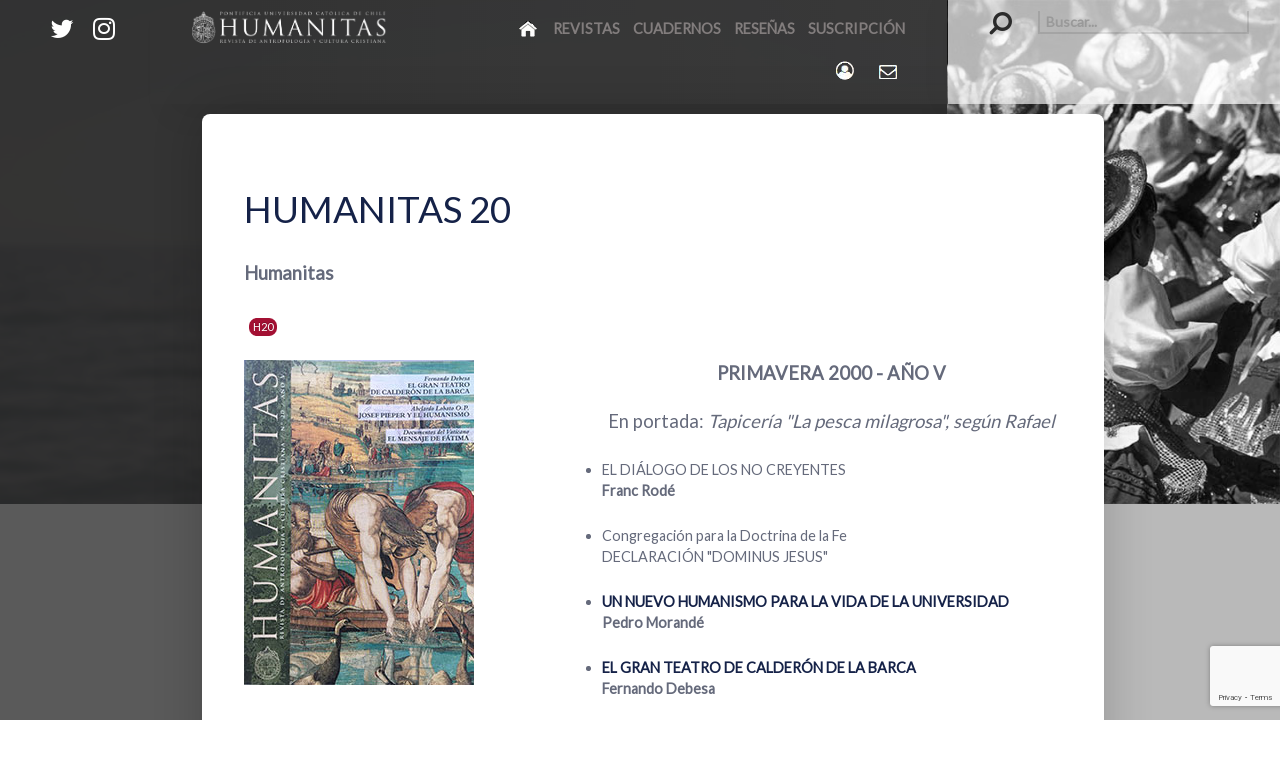

--- FILE ---
content_type: text/html; charset=utf-8
request_url: https://www.humanitas.cl/revistas/humanitas-20
body_size: 59695
content:
<!DOCTYPE html>
<html lang="es-ES" dir="ltr">
        <head>
<link href="https://www.humanitas.cl/revistas/humanitas-20" rel="canonical" />

    
            <meta name="viewport" content="width=device-width, initial-scale=1.0">
        <meta http-equiv="X-UA-Compatible" content="IE=edge" />
        

        
            
    <meta charset="utf-8" />
	<base href="https://www.humanitas.cl/revistas/humanitas-20" />
	<meta name="author" content="Humanitas" />
	<meta property="og:type" content="article" />
	<meta property="og:url" content="https://www.humanitas.cl/revistas/humanitas-20" />
	<meta property="og:title" content="HUMANITAS 20 | Revistas | Humanitas" />
	<meta property="og:description" content="Índice revista Humanitas Nº20, primavera 2000 - Año V. Revista de Cultura y Antropología Cristianas." />
	<meta property="og:image" content="https://www.humanitas.cl/images/revistas/H20/H20-230x325.jpg" />
	<meta name="description" content="Índice revista Humanitas Nº20, primavera 2000 - Año V. Revista de Cultura y Antropología Cristianas." />
	<title>HUMANITAS 20 | Revistas | Humanitas</title>
	<link href="https://www.humanitas.cl/9a3r" rel="shortlink" />
	
	<link href="/media/gantry5/assets/css/font-awesome.min.css" rel="stylesheet" />
	<link href="/media/gantry5/engines/nucleus/css-compiled/nucleus.css" rel="stylesheet" />
	<link href="/templates/rt_topaz/custom/css-compiled/topaz_17.css" rel="stylesheet" />
	<link href="/media/gantry5/assets/css/bootstrap-gantry.css" rel="stylesheet" />
	<link href="/media/gantry5/engines/nucleus/css-compiled/joomla.css" rel="stylesheet" />
	<link href="/media/jui/css/icomoon.css" rel="stylesheet" />
	<link href="/templates/rt_topaz/custom/css-compiled/topaz-joomla_17.css" rel="stylesheet" />
	<link href="/templates/rt_topaz/custom/css-compiled/custom_17.css" rel="stylesheet" />
	<link href="/templates/rt_topaz/css/animate.css" rel="stylesheet" />
	<style>
#g-container-showcase .g-content-array .g-array-item .g-array-item-title .g-item-title{     font-size: 1.0rem;}#g-container-header .g-item-title{     font-size: 2.7rem;}.g-owlcarousel-layout-newsslider .owl-carousel .owl-item img {
    padding: 0rem 2rem 1rem 1rem;
    width: auto;
    float: left;
}h3.title-screen {
    font-size: 0.9rem;
    font-family: "nexa";
    letter-spacing: 10px;
    text-transform: uppercase;
    font-weight: 700;
    display: block;
    line-height: 1.5;
}
#g-container-header a {
    color: #a31033;
}.g-simplemenu-particle .g-simplemenu li a {
    opacity: 0.5;
    position: relative;
}.bb-custom-side {
    width: 50%;
    float: left;
    height: 100%;
    background: #5a5a5a;
    overflow: hidden;
}
.bb-bookblock .bb-item-title {
    font-weight: 900;
    font-size: 2.1rem;
    color: #303030;
    font-family: "Raleway";
}.g-social a {
    color: #ffffff !important;
    padding: 0.1rem 0.2rem;
    display: inline-block;
    width: auto;
    height: auto;
    font-size: 1.6rem;
    border-radius: 2px;
}
.g-social a:hover{color:#a31033 !important}.g-array-item-title .g-item-title { font-size: 1.2rem;}h1 {
    font-size: 2.05rem;
    font-weight: 400;
}.pull-left.item-image {margin: 0 8rem 1.5rem 0;}.moduletable .nav.menu li a:before, .moduletable .mostread li a:before, .moduletable .latestnews li a:before, .moduletable .archive-module li a:before, .moduletable .relateditems li a:before, .moduletable .categories-module li a:before, .moduletable .category-module li a:before, .moduletable .latestusers li a:before, .moduletable .unstyled li a:before {
    color: #152248;
    font-family: FontAwesome;
    content: "\f2b9";
    margin-right: 0.5rem;
}.page-header h2 {
    color: #152248;
    font-family: "Lato";
    font-size: 2.3rem;
    font-weight: 400;
    line-height: 1.15;
    margin-top: 2rem;
    margin-bottom: 0.625rem;
    padding-bottom: 0.938rem;
}.g-home-particles .g-gridcontent-item-wrapper {
    border-right: 1px solid rgba(0, 0, 0, 0.1);
    border-bottom: 1px solid rgba(0, 0, 0, 0.1);
}.label-info, .badge-info {
    color: #fff;
    background: #a31033;
}
.label-info[href], .badge-info[href] {
    background-color: #a31033;
}

	</style>
	<script type="application/json" class="joomla-script-options new">{"csrf.token":"4404245dac01f229075475eaecd93874","system.paths":{"root":"","base":""}}</script>
	<script src="/media/jui/js/jquery.min.js?bd40ced3134aed065ea0b081815bf4ce"></script>
	<script src="/media/jui/js/jquery-noconflict.js?bd40ced3134aed065ea0b081815bf4ce"></script>
	<script src="/media/jui/js/jquery-migrate.min.js?bd40ced3134aed065ea0b081815bf4ce"></script>
	<script src="/media/system/js/caption.js?bd40ced3134aed065ea0b081815bf4ce"></script>
	<script src="/media/system/js/core.js?bd40ced3134aed065ea0b081815bf4ce"></script>
	<script src="/media/jui/js/bootstrap.min.js?bd40ced3134aed065ea0b081815bf4ce"></script>
	<!--[if lt IE 9]><script src="/media/system/js/html5fallback.js?bd40ced3134aed065ea0b081815bf4ce"></script><![endif]-->
	<script src="https://www.google.com/recaptcha/api.js?render=6Lf3DFMaAAAAAFkrUKI17EwF9XqtU8GIHFDuzGn5"></script>
	<script>
jQuery(window).on('load',  function() {
				new JCaption('img.caption');
			});if (typeof window.grecaptcha !== 'undefined') { grecaptcha.ready(function() { grecaptcha.execute("6Lf3DFMaAAAAAFkrUKI17EwF9XqtU8GIHFDuzGn5", {action:'homepage'});}); }
	</script>

    <!--[if (gte IE 8)&(lte IE 9)]>
        <script type="text/javascript" src="/media/gantry5/assets/js/html5shiv-printshiv.min.js"></script>
        <link rel="stylesheet" href="/media/gantry5/engines/nucleus/css/nucleus-ie9.css" type="text/css"/>
        <script type="text/javascript" src="/media/gantry5/assets/js/matchmedia.polyfill.js"></script>
        <![endif]-->
                        <!-- Google Tag Manager --><script>(function(w,d,s,l,i){w[l]=w[l]||[];w[l].push({'gtm.start':new Date().getTime(),event:'gtm.js'});var f=d.getElementsByTagName(s)[0],j=d.createElement(s),dl=l!='dataLayer'?'&l='+l:'';j.async=true;j.src='https://www.googletagmanager.com/gtm.js?id='+i+dl;f.parentNode.insertBefore(j,f);})(window,document,'script','dataLayer','GTM-T647GGZ');</script> <!-- End Google Tag Manager -->
                






</head>

    <body class="gantry site com_content view-article no-layout no-task dir-ltr itemid-557 outline-17 g-offcanvas-left g-default g-style-preset1">
        <!-- Google Tag Manager (noscript) --><noscript><iframe src='https://www.googletagmanager.com/ns.html?id=GTM-T647GGZ'height='0' width='0' style='display:none;visibility:hidden'></iframe></noscript><!-- End Google Tag Manager (noscript) -->
                    

        <div id="g-offcanvas"  data-g-offcanvas-swipe="1" data-g-offcanvas-css3="1">
                        <div class="g-grid">                        

        <div class="g-block size-100">
             <div id="mobile-menu-7951-particle" class="g-content g-particle">            <div id="g-mobilemenu-container" data-g-menu-breakpoint="70rem"></div>
            </div>
        </div>
            </div>
    </div>
        <div id="g-page-surround">
            <div class="g-offcanvas-hide g-offcanvas-toggle" data-offcanvas-toggle aria-controls="g-offcanvas" aria-expanded="false"><i class="fa fa-fw fa-bars"></i></div>                        

                            
                                
    
    
                <section id="g-container-top" class="g-wrapper">
                            <div class="g-grid">                        

        <div class="g-block size-15 g-side-column">
             <aside id="g-topleft">
            
    </aside>
        </div>
                    

        <div class="g-block size-70 g-middle-column">
             <section id="g-topmain">
            
    </section>
        </div>
                    

        <div class="g-block size-15 g-side-column">
             <aside id="g-topright">
            
    </aside>
        </div>
            </div>
    
    </section>
    
                
                                
    
    
                <section id="g-container-header" class="g-wrapper">
                            <div class="g-grid">                        

        <div class="g-block size-5 equal-height nopaddingtop g-side-column">
             <aside id="g-navigationleft">
                                        <div class="g-grid">                        

        <div class="g-block size-100">
             <div id="social-7220-particle" class="g-content g-particle">            <div class="g-social ">
                                            <a href="https://twitter.com/Rev_Humanitas" target="_blank">
                <span class="fa fa-twitter fa-fw"></span>                <span class="g-social-text"></span>            </a>
                                            <a href="https://www.instagram.com/rev_humanitas/" target="_blank">
                <span class="fa fa-instagram fa-fw"></span>                <span class="g-social-text"></span>            </a>
            </div>
            </div>
        </div>
            </div>
            
    </aside>
        </div>
                    

        <div class="g-block size-80 equal-height nopaddingtop nopaddingbottom g-middle-column">
             <header id="g-navigationmain">
                                        <div class="g-grid">                        

        <div class="g-block size-35">
             <div id="logo-6450-particle" class="g-content g-particle">            <a href="/" target="_self" title="" rel="home" class="g-logo">
                        <img src="/templates/rt_topaz/custom/images/logo/Logo%20completo%20calado.png"  alt="" />
            </a>
            </div>
        </div>
                    

        <div class="g-block size-65 align-right">
             <div id="menu-4316-particle" class="g-content g-particle">            <nav class="g-main-nav" role="navigation" data-g-hover-expand="true">
    <ul class="g-toplevel">
                                                                                                    
        <li class="g-menu-item g-menu-item-type-component g-menu-item-312 g-standard  ">
            <a class="g-menu-item-container" href="/" title="Inicio" aria-label="Inicio">
                                                <img src="/images/iconos/homeicon5.png" alt="Inicio" />
                                                    <span class="g-menu-item-content">
                            
                    </span>
                                                </a>
                                </li>
    
                                                                                        
        <li class="g-menu-item g-menu-item-type-component g-menu-item-489 g-standard  ">
            <a class="g-menu-item-container" href="/revistas">
                                                                <span class="g-menu-item-content">
                                    <span class="g-menu-item-title">Revistas</span>
            
                    </span>
                                                </a>
                                </li>
    
                                                                                        
        <li class="g-menu-item g-menu-item-type-component g-menu-item-491 g-standard  ">
            <a class="g-menu-item-container" href="/cuadernos3">
                                                                <span class="g-menu-item-content">
                                    <span class="g-menu-item-title">Cuadernos</span>
            
                    </span>
                                                </a>
                                </li>
    
                                                                                        
        <li class="g-menu-item g-menu-item-type-component g-menu-item-435 g-standard  ">
            <a class="g-menu-item-container" href="/table/libros/">
                                                                <span class="g-menu-item-content">
                                    <span class="g-menu-item-title">Reseñas</span>
            
                    </span>
                                                </a>
                                </li>
    
                                                                                        
        <li class="g-menu-item g-menu-item-type-component g-menu-item-529 g-standard  ">
            <a class="g-menu-item-container" href="/suscripcion-revista">
                                                                <span class="g-menu-item-content">
                                    <span class="g-menu-item-title">Suscripción</span>
            
                    </span>
                                                </a>
                                </li>
    
                                                                                        
        <li class="g-menu-item g-menu-item-type-component g-menu-item-537 g-standard  ">
            <a class="g-menu-item-container" href="/entrar/" title="Acceso Humanitas" aria-label="Login">
                                                <img src="/images/iconos/login.png" alt="Login" />
                                                    <span class="g-menu-item-content">
                            
                    </span>
                                                </a>
                                </li>
    
                                                                                        
        <li class="g-menu-item g-menu-item-type-component g-menu-item-485 g-standard  ">
            <a class="g-menu-item-container" href="/contacto-humanitas" title="Contacto Humanitas" aria-label="Contacto Humanitas">
                                                <img src="/images/iconos/contacto.png" alt="Contacto Humanitas" />
                                                    <span class="g-menu-item-content">
                            
                    </span>
                                                </a>
                                </li>
    
    
    </ul>
</nav>
            </div>
        </div>
            </div>
            
    </header>
        </div>
                    

        <div class="g-block size-15 equal-height nopaddingtop g-side-column">
             <aside id="g-navigationright">
                                        <div class="g-grid">                        

        <div class="g-block size-100 box5">
             <div class="g-content">
                                    <div class="platform-content"><div class="moduletable ">
						<div class="search">
	<form action="/humanitas/" method="post" class="form-inline" role="search">
		<label for="mod-search-searchword383" class="element-invisible">Buscar...</label> <input name="searchword" id="mod-search-searchword383" maxlength="200"  class="inputbox search-query input-medium" type="search" placeholder="Buscar..." />		<input type="hidden" name="task" value="search" />
		<input type="hidden" name="option" value="com_search" />
		<input type="hidden" name="Itemid" value="541" />
	</form>
</div>
		</div></div>
            
        </div>
        </div>
            </div>
            
    </aside>
        </div>
            </div>
                    <div class="g-grid">                        

        <div class="g-block size-15 g-side-column">
             <aside id="g-headerleft">
            
    </aside>
        </div>
                    

        <div class="g-block size-70 g-middle-column">
             <header id="g-headermain">
            
    </header>
        </div>
                    

        <div class="g-block size-15 g-side-column">
             <aside id="g-headerright">
            
    </aside>
        </div>
            </div>
    
    </section>
    
                
                                
    
    
                <section id="g-container-above" class="g-wrapper g-main-offset">
                            <div class="g-grid">                        

        <div class="g-block size-15 g-side-column">
             <aside id="g-aboveleft">
            
    </aside>
        </div>
                    

        <div class="g-block size-70 g-middle-column">
             <section id="g-abovemain">
            
    </section>
        </div>
                    

        <div class="g-block size-15 g-side-column">
             <aside id="g-aboveright">
            
    </aside>
        </div>
            </div>
    
    </section>
    
                
                                
    
    
                <section id="g-container-main" class="g-wrapper">
                            <div class="g-grid">                        

        <div class="g-block size-15 nopaddingright g-side-column">
             <aside id="g-sidebar">
            
    </aside>
        </div>
                    

        <div class="g-block size-72 g-middle-column">
             <main id="g-mainbar">
                                        <div class="g-grid">                        

        <div class="g-block size-100">
             <div class="g-content">
                                                            <div class="platform-content row-fluid"><div class="span12"><div class="item-page" itemscope itemtype="https://schema.org/Article">
	<meta itemprop="inLanguage" content="es-ES" />
	
		
			<div class="page-header">
		<h2 itemprop="headline">
			HUMANITAS 20		</h2>
							</div>
					
		
						<dl class="article-info muted">

		
			<dt class="article-info-term">
									Detalles							</dt>

							<dd class="createdby" itemprop="author" itemscope itemtype="https://schema.org/Person">
					<span itemprop="name">Humanitas</span>	</dd>
			
			
			
										
			
		
					
			
						</dl>
	
			
			<ul class="tags inline">
																	<li class="tag-397 tag-list0" itemprop="keywords">
					<a href="/tag/h20" class=" label label-info">
						H20					</a>
				</li>
						</ul>
	
		
							<div class="pull-left item-image"> <img
		 src="/images/revistas/H20/H20-230x325.jpg" alt="" itemprop="image"/> </div>
			<div itemprop="articleBody">
		

<!--
<p style="text-align: center;">
	<a href="https://issuu.com/humanitas60/docs/rev_h50?e=0" target="_blank" rel="noopener noreferrer"><img src="/images/2018/navegacion/leer-papel-digital.jpg" alt="leer papel digital" style="display: block; margin-left: auto; margin-right: auto;" /></a>
</p>
-->
<p style="text-align: center;"><strong>PRIMAVERA 2000 - AÑO V</strong></p>
<p style="text-align: center;">En portada:&nbsp;<em>Tapicería "La pesca milagrosa", según Rafael</em></p>
<ul>
<li>EL DIÁLOGO DE LOS NO CREYENTES<strong><br />Franc Rodé</strong></li>
</ul>
<ul>
<li>Congregación para la Doctrina de la Fe<br />DECLARACIÓN "DOMINUS JESUS"</li>
</ul>
<ul>
<li><strong><a href="/filosofia/un-nuevo-humanismo-para-la-vida-de-la-universidad">UN NUEVO HUMANISMO PARA LA VIDA DE LA UNIVERSIDAD</a><br />Pedro Morandé</strong></li>
</ul>
<ul>
<li><strong><a href="/arte/el-gran-teatro-de-calderon-de-la-barca">EL GRAN TEATRO DE CALDERÓN DE LA BARCA</a><br />Fernando Debesa</strong></li>
</ul>
<ul>
<li><strong><a href="/filosofia/josef-pieper-y-el-humanismo-tomista">JOSEF PIEPER Y EL HUMANISMO TOMISTA</a><br />Abelardo Lobato O.P.</strong></li>
</ul>
<ul>
<li>A 50 años de su proclamación<br />LA ASUNCIÓN DE MARÍA Y NUESTRA ESPERANZA<strong><br />Florián Rodero L.C.</strong></li>
</ul>
<ul>
<li><strong><a href="/iglesia/pio-ix-el-papa-de-un-cambio-de-epoca">PÍO IX, EL PAPA DE UN CAMBIO DE ÉPOCA</a><br />Juan Domínguez</strong></li>
</ul>
<ul>
<li>Documentos del Vaticano<br />EL MENSAJE DE FÁTIMA</li>
</ul>
<ul>
<li>Clonación del embrión humano<br />CONTRA EL DERECHO Y LA JUSTICIA<strong><br />Gino Concetti</strong></li>
</ul>
<ul>
<li><strong><a href="/ciencia-y-tecnologia/la-fe-catolica-y-las-ciencias">LA FE CATÓLICA Y LAS CIENCIAS</a><br />Fernando Orrego Vicuña</strong></li>
</ul>
<hr />
<p><strong>Escenario internacional</strong></p>
<ul>
<li>VLADIMIR PUTIN EN EL PODER</li>
</ul> 	</div>

	
							</div></div></div>
    
            
    </div>
        </div>
            </div>
            
    </main>
        </div>
                    

        <div class="g-block size-13 g-side-column">
             <aside id="g-aside">
            
    </aside>
        </div>
            </div>
    
    </section>
    
                
                                
    
    
                <section id="g-container-showcase" class="g-wrapper">
                            <div class="g-grid">                        

        <div class="g-block size-15 g-side-column">
             <aside id="g-showcaseleft">
            
    </aside>
        </div>
                    

        <div class="g-block size-70 g-middle-column">
             <section id="g-showcasemain" class="fp-showcase">
                                        <div class="g-grid">                        

        <div class="g-block size-30 title-center fp-showcase-left">
             <div class="g-content">
                                    <div class="moduletable fp-showcase-statistics">
							<h3 class="g-title">HUMANITAS EN NÚMEROS</h3>
						<div class="">

        
        <div class="g-gridstatistic">
                        
            <div class="g-gridstatistic-wrapper g-gridstatistic-1cols">

                                    <div class="g-gridstatistic-item">
                        <div class="g-gridstatistic-item-wrapper">
                            <div class="g-gridstatistic-item-text1 odometer" data-odometer-value="1359"></div>
                            <div class="g-gridstatistic-item-icon"><span class="g-gridstatistic-item-separator">x</span> <i class="fa fa-newspaper-o }}"></i></div>
                            <div class="g-gridstatistic-item-text2"><span>Artículos</span></div>
                        </div>
                    </div>
                                    <div class="g-gridstatistic-item">
                        <div class="g-gridstatistic-item-wrapper">
                            <div class="g-gridstatistic-item-text1 odometer" data-odometer-value="543"></div>
                            <div class="g-gridstatistic-item-icon"><span class="g-gridstatistic-item-separator">x</span> <i class="fa fa-graduation-cap }}"></i></div>
                            <div class="g-gridstatistic-item-text2"><span>Autores</span></div>
                        </div>
                    </div>
                
            </div>

            
        </div>
    </div>		</div><div class="moduletable fp-showcase-tags">
						<ul>
<li><a href="https://www.humanitas.cl/tag/figuras">Figuras del cristianismo</a></li>
<li><a href="https://www.humanitas.cl/tag/latinoamerica">Latinoamérica</a></li>
<li><a href="https://www.humanitas.cl/tag/antropologia">Antropología</a></li>
<li><a href="https://www.humanitas.cl/tag/cultura">Cultura</a></li>
<li><a href="https://www.humanitas.cl/tag/bioetica">Bioética</a></li>
<li><a href="https://www.humanitas.cl/tag/papa-francisco">Papa Francisco</a></li>
<li><a href="https://www.humanitas.cl/tag/filosofia">Filosofía</a></li>
<li><a href="https://www.humanitas.cl/tag/mujer">Mujer</a></li>
<li><a href="https://www.humanitas.cl/tag/historia">Historia</a></li>
<li><a href="https://www.humanitas.cl/tag/ecumenismo">Ecumenismo</a></li>
<li><a href="https://www.humanitas.cl/tag/literatura">Literatura</a></li>
<li><a href="https://www.humanitas.cl/tag/arte">Arte</a></li>
<li><a href="https://www.humanitas.cl/tag/musica">Música</a></li>
<li><a href="https://www.humanitas.cl/tag/libertad-religiosa">Libertad religiosa</a></li>
<li><a href="https://www.humanitas.cl/tag/ecologia">Ecología</a></li>
<li><a href="https://www.humanitas.cl/tag/crisis-de-abusos-dentro-de-la-iglesia">Crisis de la Iglesia</a></li>
<li><a href="https://www.humanitas.cl/tag/fraternidad">Fratelli tutti</a></li>
<li><a href="https://www.humanitas.cl/tag/sinodo">Sínodo 2023</a></li>
</ul>		</div>
            
        </div>
        </div>
                    

        <div class="g-block size-70 title-center fp-showcase-right">
             <div class="g-content">
                                    <div class="moduletable ">
							<h3 class="g-title">Últimas Publicaciones</h3>
						<div class="g-content-array g-joomla-articles">

                    <div class="g-grid">
                
                    <div class="g-block">
                        <div class="g-content">
                            <div class="g-array-item">
                                                                                                                                            <div class="g-array-item-image">
                                            <a href="/noticias/chile-en-la-encrucijada-de-la-migracion-irregular">
                                                <img src="/images/2026/NOTICIAS/01_ENE/migracion.jpg" width="600" height="400" alt="" />
                                            </a>
                                        </div>
                                                                    
                                                                    <div class="g-array-item-title">
                                        <h3 class="g-item-title">
                                            <a href="/noticias/chile-en-la-encrucijada-de-la-migracion-irregular">
                                                Chile en la encrucijada de la migración irregular
                                            </a>
                                        </h3>
                                    </div>
                                
                                                                    <div class="g-array-item-details">
                                        
                                        
                                                                                                                                <span class="g-array-item-category">
                                                                                                                                                    <a href="/table/noticias/">
                                                        <i class="fa fa-folder-open" aria-hidden="true"></i>Noticias
                                                    </a>
                                                                                            </span>
                                        
                                                                            </div>
                                
                                                                                                        <div class="g-array-item-text">
                                                                                    En esta nueva columna, Nello Gargiulo reflexiona sobre la necesidad de abordar la problemática migratoria involucrando a todos los actores sociales y estatales que pueden aportar en la materia, ya sea por su trabajo directo con la realidad de los extranjeros avecindados en Chile, o por el rol formativo, fiscalizador o financiero que realizan en miras al desarrollo del país. El ejemplo de lo realizado por monseñor Scalabrini hace un par de siglos, puede iluminar las decisiones de hoy.
                                                                            </div>
                                
                                                                    <div class="g-array-item-read-more">
                                        <a href="/noticias/chile-en-la-encrucijada-de-la-migracion-irregular">
                                            <button class="button">Profundizar</button>

                                        </a>
                                    </div>
                                                            </div>
                        </div>
                    </div>

                            </div>
                    <div class="g-grid">
                
                    <div class="g-block">
                        <div class="g-content">
                            <div class="g-array-item">
                                                                                                                                            <div class="g-array-item-image">
                                            <a href="/noticias/esperanza-que-se-comparte-comunidad-uc-se-pone-al-servicio-de-las-personas-en-situacion-de-soledad">
                                                <img src="/images/2025/Noticias/12-DIC/cena-uc.jpg" width="600" height="400" alt="" />
                                            </a>
                                        </div>
                                                                    
                                                                    <div class="g-array-item-title">
                                        <h3 class="g-item-title">
                                            <a href="/noticias/esperanza-que-se-comparte-comunidad-uc-se-pone-al-servicio-de-las-personas-en-situacion-de-soledad">
                                                Esperanza que se comparte: comunidad UC se pone al servicio de las personas en situación de soledad
                                            </a>
                                        </h3>
                                    </div>
                                
                                                                    <div class="g-array-item-details">
                                        
                                        
                                                                                                                                <span class="g-array-item-category">
                                                                                                                                                    <a href="/table/noticias/">
                                                        <i class="fa fa-folder-open" aria-hidden="true"></i>Noticias
                                                    </a>
                                                                                            </span>
                                        
                                                                            </div>
                                
                                                                                                        <div class="g-array-item-text">
                                                                                    A través de una cena fraterna, la Universidad Católica buscó resignificar la celebración navideña, poniendo en el centro el acompañamiento, la conversación y el encuentro humano. Vecinos de la Casa Central que necesitan compañía fueron los protagonistas de esta instancia.
                                                                            </div>
                                
                                                                    <div class="g-array-item-read-more">
                                        <a href="/noticias/esperanza-que-se-comparte-comunidad-uc-se-pone-al-servicio-de-las-personas-en-situacion-de-soledad">
                                            <button class="button">Profundizar</button>

                                        </a>
                                    </div>
                                                            </div>
                        </div>
                    </div>

                            </div>
                    <div class="g-grid">
                
                    <div class="g-block">
                        <div class="g-content">
                            <div class="g-array-item">
                                                                                                                                            <div class="g-array-item-image">
                                            <a href="/noticias/no-se-olviden-de-siria-la-suplica-de-un-pais-herido-por-la-guerra">
                                                <img src="/images/2025/Noticias/12-DIC/20251205_Siria_01.jpg" width="600" height="338" alt="" />
                                            </a>
                                        </div>
                                                                    
                                                                    <div class="g-array-item-title">
                                        <h3 class="g-item-title">
                                            <a href="/noticias/no-se-olviden-de-siria-la-suplica-de-un-pais-herido-por-la-guerra">
                                                “No se olviden de Siria”: la súplica de un país herido por la guerra
                                            </a>
                                        </h3>
                                    </div>
                                
                                                                    <div class="g-array-item-details">
                                        
                                        
                                                                                                                                <span class="g-array-item-category">
                                                                                                                                                    <a href="/table/noticias/">
                                                        <i class="fa fa-folder-open" aria-hidden="true"></i>Noticias
                                                    </a>
                                                                                            </span>
                                        
                                                                            </div>
                                
                                                                                                        <div class="g-array-item-text">
                                                                                    El sacerdote sirio Fadi Najjar visitó Chile para dar a conocer la dura realidad que vive su comunidad en Alepo: una ciudad marcada por catorce años de guerra, por la pobreza que afecta al 90% de la población y por la incertidumbre política que aún impide la reconstrucción. Conmovido, pidió a los chilenos no olvidar a Siria y sostener con oración y ayuda a quienes hoy luchan por sobrevivir, en una visita organizada por la Fundación Pontificia Ayuda a la Iglesia que Sufre (ACN).
                                                                            </div>
                                
                                                                    <div class="g-array-item-read-more">
                                        <a href="/noticias/no-se-olviden-de-siria-la-suplica-de-un-pais-herido-por-la-guerra">
                                            <button class="button">Profundizar</button>

                                        </a>
                                    </div>
                                                            </div>
                        </div>
                    </div>

                            </div>
        
            </div>		</div>
            
        </div>
        </div>
            </div>
            
    </section>
        </div>
                    

        <div class="g-block size-15 g-side-column">
             <aside id="g-showcaseright">
            
    </aside>
        </div>
            </div>
    
    </section>
    
                
                                
    
    
                <section id="g-container-slideshow" class="g-wrapper">
                            <div class="g-grid">                        

        <div class="g-block size-15 g-side-column">
             <aside id="g-slideshowleft">
            
    </aside>
        </div>
                    

        <div class="g-block size-70 g-middle-column">
             <section id="g-slideshowmain">
            
    </section>
        </div>
                    

        <div class="g-block size-15 g-side-column">
             <aside id="g-slideshowright">
            
    </aside>
        </div>
            </div>
    
    </section>
    
                
                                
    
    
                <section id="g-container-utility" class="g-wrapper">
                            <div class="g-grid">                        

        <div class="g-block size-15 g-side-column">
             <aside id="g-utilityleft">
            
    </aside>
        </div>
                    

        <div class="g-block size-70 g-middle-column">
             <section id="g-utilitymain">
            
    </section>
        </div>
                    

        <div class="g-block size-15 g-side-column">
             <aside id="g-utilityright">
            
    </aside>
        </div>
            </div>
    
    </section>
    
                
                                
    
    
                <section id="g-container-feature" class="g-wrapper">
                            <div class="g-grid">                        

        <div class="g-block size-15 g-side-column">
             <aside id="g-featureleft">
            
    </aside>
        </div>
                    

        <div class="g-block size-70 g-middle-column">
             <section id="g-featuremain">
            
    </section>
        </div>
                    

        <div class="g-block size-15 g-side-column">
             <aside id="g-featureright">
            
    </aside>
        </div>
            </div>
    
    </section>
    
                
                                
    
    
                <section id="g-container-expanded" class="g-wrapper">
                            <div class="g-grid">                        

        <div class="g-block size-15 g-side-column">
             <aside id="g-expandedleft">
            
    </aside>
        </div>
                    

        <div class="g-block size-70 g-middle-column">
             <section id="g-expandedmain">
            
    </section>
        </div>
                    

        <div class="g-block size-15 g-side-column">
             <aside id="g-expandedright">
            
    </aside>
        </div>
            </div>
    
    </section>
    
                
                                
    
    
                <section id="g-container-extension" class="g-wrapper">
                            <div class="g-grid">                        

        <div class="g-block size-15 g-side-column">
             <aside id="g-extensionleft">
            
    </aside>
        </div>
                    

        <div class="g-block size-70 g-middle-column">
             <section id="g-extensionmain">
            
    </section>
        </div>
                    

        <div class="g-block size-15 g-side-column">
             <aside id="g-extensionright">
            
    </aside>
        </div>
            </div>
    
    </section>
    
                
                                
    
    
                <section id="g-container-bottom" class="g-wrapper">
                            <div class="g-grid">                        

        <div class="g-block size-15 g-side-column">
             <aside id="g-bottomleft">
            
    </aside>
        </div>
                    

        <div class="g-block size-70 g-middle-column">
             <section id="g-bottommain">
                                        <div class="g-grid">                        

        <div class="g-block size-100">
             <div class="g-content">
                                    <div class="moduletable ">
						<div class=" g-owlcarousel-layout-newsslider g-owlcarousel-1-items">
        <div class="g-owlcarousel-panel-container" id="g-owlcarousel-panel-module-owlcarousel-377">

                            <div class="g-owlcarousel-panel selected" id="g-owlcarousel-panel-1">
                    <div class="g-owlcarousel-panel-inner">
                        <i class="fa fa-star-o"></i>                        <span class="g-owlcarousel-panel-title">Revistas</span>                    </div>
                </div>
                            <div class="g-owlcarousel-panel " id="g-owlcarousel-panel-2">
                    <div class="g-owlcarousel-panel-inner">
                        <i class="fa fa-navicon"></i>                        <span class="g-owlcarousel-panel-title">Cuadernos</span>                    </div>
                </div>
                            <div class="g-owlcarousel-panel " id="g-owlcarousel-panel-3">
                    <div class="g-owlcarousel-panel-inner">
                        <i class="fa fa-book"></i>                        <span class="g-owlcarousel-panel-title">Reseñas</span>                    </div>
                </div>
                            <div class="g-owlcarousel-panel " id="g-owlcarousel-panel-4">
                    <div class="g-owlcarousel-panel-inner">
                        <i class="fa fa-group"></i>                        <span class="g-owlcarousel-panel-title">Suscripción</span>                    </div>
                </div>
                            <div class="g-owlcarousel-panel " id="g-owlcarousel-panel-5">
                    <div class="g-owlcarousel-panel-inner">
                        <i class="fa fa-quote-left"></i>                        <span class="g-owlcarousel-panel-title">Palabra del Papa</span>                    </div>
                </div>
                            <div class="g-owlcarousel-panel " id="g-owlcarousel-panel-6">
                    <div class="g-owlcarousel-panel-inner">
                        <i class="fa fa-newspaper-o"></i>                        <span class="g-owlcarousel-panel-title">Diario Financiero</span>                    </div>
                </div>
            
        </div>
        <div id="g-owlcarousel-module-owlcarousel-377" class="g-owlcarousel owl-carousel g-owlcarousel-compact">

                            <div class="item">
                                        <h3 class="g-item-title">Revistas</h3>                                        <div class="g-owlcarousel-content">
                        <img src="/templates/rt_topaz/custom/images/owlcarousel/revistasvf.jpg" alt="Revistas" />                        Archivo histórico de todas las revistas publicadas por Humanitas a la fecha, incluyendo el número especial de Grandes textos de Humanitas.

                                                    <div class="g-owlcarousel-item-link">
                                <a target="_self" class="g-owlcarousel-item-button button " href="/revistas">
                                    Ver revistas
                                </a>
                            </div>
                                            </div>
                </div>
                            <div class="item">
                                        <h3 class="g-item-title">Cuadernos</h3>                                        <div class="g-owlcarousel-content">
                        <img src="/templates/rt_topaz/custom/images/owlcarousel/Cuadernosvf.jpg" alt="Cuadernos" />                        Algunos de los cuadernos más relevantes que ha publicado Humanitas pueden encontrarse en esta sección.
                                                    <div class="g-owlcarousel-item-link">
                                <a target="_self" class="g-owlcarousel-item-button button " href="/cuadernos3">
                                    Ver cuadernos
                                </a>
                            </div>
                                            </div>
                </div>
                            <div class="item">
                                        <h3 class="g-item-title">Reseñas</h3>                                        <div class="g-owlcarousel-content">
                        <img src="/templates/rt_topaz/custom/images/owlcarousel/Resenasvf.jpg" alt="Reseñas" />                        Reseñas bibliográficas de libros destacados por Humanitas.
                                                    <div class="g-owlcarousel-item-link">
                                <a target="_self" class="g-owlcarousel-item-button button " href="/table/libros/">
                                    Ver reseñas
                                </a>
                            </div>
                                            </div>
                </div>
                            <div class="item">
                                        <h3 class="g-item-title">Suscripción</h3>                                        <div class="g-owlcarousel-content">
                        <img src="/templates/rt_topaz/custom/images/owlcarousel/Suscripcionvf.jpg" alt="Suscripción" />                        Tenemos varios tipos de suscripciones disponibles: 
-Suscripción anual Chile
-Suscripción anual América del Sur
-Suscripción anual resto del mundo 
Suscripción impresa y digital de la revista Humanitas
                                                    <div class="g-owlcarousel-item-link">
                                <a target="_self" class="g-owlcarousel-item-button button " href="/view-available-memberships">
                                    Suscribirse
                                </a>
                            </div>
                                            </div>
                </div>
                            <div class="item">
                                        <h3 class="g-item-title">Palabra del Papa</h3>                                        <div class="g-owlcarousel-content">
                        <img src="/templates/rt_topaz/custom/images/owlcarousel/palabra_del_papav3vf.jpg" alt="Palabra del Papa" />                        Seguimos y recopilamos semana a semana todos los mensajes del Papa:
 
-Homilías de Santa Marta
-Audiencia de los miércoles
-Encíclicas y Exhortaciones
-Mensajes

                                                    <div class="g-owlcarousel-item-link">
                                <a target="_self" class="g-owlcarousel-item-button button " href="/palabra-del-papa/palabra-del-papa">
                                    Leer palabra
                                </a>
                            </div>
                                            </div>
                </div>
                            <div class="item">
                                        <h3 class="g-item-title">Diario Financiero</h3>                                        <div class="g-owlcarousel-content">
                        <img src="/templates/rt_topaz/custom/images/owlcarousel/diario-financierovf.jpg" alt="Diario Financiero" />                        Desde el año 2003 revista HUMANITAS publica todos los viernes estas páginas en el Diario Financiero. A solicitud de los usuarios de nuestro sitio web, ponemos a su disposición los PDFs de los artículos más recientes.
                                                    <div class="g-owlcarousel-item-link">
                                <a target="_self" class="g-owlcarousel-item-button button " href="/table/humanitas-en-diario-financiero/2026/">
                                    Ver Humanitas en DF
                                </a>
                            </div>
                                            </div>
                </div>
            
        </div>
    </div>		</div>
            
        </div>
        </div>
            </div>
            
    </section>
        </div>
                    

        <div class="g-block size-15 g-side-column">
             <aside id="g-bottomright">
            
    </aside>
        </div>
            </div>
    
    </section>
    
                
                                
    
    
                <section id="g-container-footer" class="g-wrapper">
                            <div class="g-grid">                        

        <div class="g-block size-15 g-side-column">
             <aside id="g-footerleft">
            
    </aside>
        </div>
                    

        <div class="g-block size-70 g-middle-column">
             <footer id="g-footermain">
                                        <div class="g-grid">                        

        <div class="g-block size-80 nopaddingleft nopaddingright">
             <div class="g-content">
                                    <div class="moduletable nopaddingleft">
						<div class="g-simplemenu-particle">
                                    <ul class="g-simplemenu  g-simplemenu-2cols">

                                        <li>
                        <a target="_self" href="/humanitas/introduccion" title="Quienes somos">Quienes somos</a>
                    </li>
                                        <li>
                        <a target="_self" href="/humanitas/equipo" title="Equipo">Equipo</a>
                    </li>
                    
                </ul>
                            <ul class="g-simplemenu  g-simplemenu-2cols">

                                        <li>
                        <a target="_self" href="/humanitas/normas-de-publicacion" title="Normas de publicación">Normas de publicación</a>
                    </li>
                                        <li>
                        <a target="_self" href="/contacto-humanitas" title="Contacto">Contacto</a>
                    </li>
                    
                </ul>
                        </div>		</div>
            
        </div>
        </div>
                    

        <div class="g-block size-20 align-right nopaddingright">
             <div id="social-2831-particle" class="g-content g-particle">            <div class="g-social ">
                                            <a href="https://twitter.com/Rev_Humanitas" target="_blank">
                <span class="fa fa-twitter fa-fw"></span>                <span class="g-social-text"></span>            </a>
                                            <a href="https://www.instagram.com/rev_humanitas/" target="_blank">
                <span class="fa fa-instagram fa-fw"></span>                <span class="g-social-text"></span>            </a>
            </div>
            </div>
        </div>
            </div>
            
    </footer>
        </div>
                    

        <div class="g-block size-15 g-side-column">
             <aside id="g-footerright">
            
    </aside>
        </div>
            </div>
    
    </section>
    
                
                                
    
    
                <section id="g-container-copyright" class="g-wrapper">
                            <div class="g-grid">                        

        <div class="g-block size-15 g-side-column">
             <aside id="g-copyrightleft">
            
    </aside>
        </div>
                    

        <div class="g-block size-70 g-middle-column">
             <section id="g-copyrightmain">
                                        <div class="g-grid">                        

        <div class="g-block size-15 nopaddingleft">
             <div id="logo-4776-particle" class="g-content g-particle">            <a href="/" target="_self" title="" rel="home" class="g-logo">
                        <img src="/templates/rt_topaz/custom/images/logo/Logo%20completo%20calado.png"  alt="" />
            </a>
            </div>
        </div>
                    

        <div class="g-block size-85 nopaddingright">
             <div class="g-content">
                                    <div class="moduletable ">
						Todo el contenido de esta página es propiedad de Humanitas. Favor revisar las políticas de citación y privacidad de nuestro contenido.		</div>
            
        </div>
        </div>
            </div>
                            <div class="g-grid">                        

        <div class="g-block size-5">
             <div class="spacer"></div>
        </div>
                    

        <div class="g-block size-62">
             <div id="branding-8218-particle" class="g-content g-particle">            <div class="g-branding g-branding">
    Powered by <a href="http://www.equipoweb.cl/" title="Equipo Web" class="g-powered-by">Equipo Web<span class="hidden-tablet"> Equipo Web</span></a>
</div>
            </div>
        </div>
                    

        <div class="g-block size-33 nopaddingright g-copyright nopaddingtop nomargintop">
             <div id="copyright-5748-particle" class="g-content g-particle">            &copy;
    1990 -     2025
    Revista Humanitas. All Rights Reserved.
            </div>
        </div>
            </div>
            
    </section>
        </div>
                    

        <div class="g-block size-15 g-side-column">
             <aside id="g-copyrightright">
            
    </aside>
        </div>
            </div>
    
    </section>
    
            
                        

        </div>
                    

                        <script type="text/javascript" src="/media/gantry5/assets/js/main.js"></script>
    <script type="text/javascript">jQuery(document).ready(function(){
    jQuery('#g-container-header .g-item-title a').each(function(){
        var me = jQuery(this);
        var firstword = /([^\s\.,\:;!?]+)/.exec(me.text().trim()).shift();
        me.html( '<strong>'+firstword+'<' + '/strong>' + me.text().trim().replace(/([^\s\.,\:;!?]+)/, ''));
    });
});</script>
    <script type="text/javascript" src="/templates/rt_topaz/js/odometer.js"></script>
    <script type="text/javascript">
        ;((function() {

            var isElementInViewport = function(el, delta) {
                var rect = jQuery(el).get(0).getBoundingClientRect();
                delta = delta || 0;
                return (
                    rect.top >= -delta &&
                    rect.left >= -delta &&
                    rect.bottom <= (delta + (window.innerHeight || document.documentElement.clientHeight)) &&
                    rect.right <= (delta + (window.innerWidth || document.documentElement.clientWidth))
                );
            }

            jQuery(window).scroll(function() {
                var odometers = jQuery.find('.odometer'), value, instances = {};
                odometers.forEach(function(odometer, idx) {
                    odometer = jQuery(odometer).get(0);
                    if (!instances['o-' + idx] && isElementInViewport(odometer, 100)) {
                        value = jQuery(odometer).attr('data-odometer-value');
                        instances['o-' + idx] = {
                            i: new Odometer({ el: odometer }),
                            v: value
                        };
                        setTimeout(function() {
                            instances['o-' + idx].i.update(instances['o-' + idx].v || 0);
                        }, 100);
                    }
                });
            });

            jQuery(window).ready(function() {
                jQuery(this).trigger('scroll');
            });

        })());
    </script>
    <script type="text/javascript" src="/templates/rt_topaz/js/owlcarousel.js"></script>
    <script type="text/javascript">
    jQuery(document).ready(function () {
        var owlmodule_owlcarousel_377 = jQuery('#g-owlcarousel-module-owlcarousel-377');
        owlmodule_owlcarousel_377.owlCarousel({
            items: 1,
            rtl: false,
                        animateOut: 'fadeOut',
                                    animateIn: 'fadeIn',
                                    nav: true,
            navText: ['\u003Ci\u0020class\u003D\u0022fa\u0020fa\u002Dchevron\u002Dleft\u0022\u0020aria\u002Dhidden\u003D\u0022true\u0022\u003E\u003C\/i\u003E', '\u003Ci\u0020class\u003D\u0022fa\u0020fa\u002Dchevron\u002Dright\u0022\u0020aria\u002Dhidden\u003D\u0022true\u0022\u003E\u003C\/i\u003E'],
                                    dots: false,
                                    loop: false,
                                    autoplay: false,
                                })
    });
    </script>
    <script type="text/javascript">
jQuery(document).ready(function () {
    var owlmodule_owlcarousel_377 = jQuery('#g-owlcarousel-module-owlcarousel-377');
    owlmodule_owlcarousel_377.on('changed.owl.carousel', function(event) {
        var currentItem = "#g-owlcarousel-panel-module-owlcarousel-377 #g-owlcarousel-panel-" + (event.item.index + 1);
        jQuery(currentItem).trigger("click");
    })
});
var owlPanelItemsmodule_owlcarousel_377 = jQuery('#g-owlcarousel-panel-module-owlcarousel-377 .g-owlcarousel-panel');
jQuery("#g-owlcarousel-panel-module-owlcarousel-377 #g-owlcarousel-panel-1").click(function(event) {
    var owlmodule_owlcarousel_377 = jQuery('#g-owlcarousel-module-owlcarousel-377');
    owlPanelItemsmodule_owlcarousel_377.removeClass('selected');
    var toIndex = 1 - 1;
    owlmodule_owlcarousel_377.trigger('to.owl.carousel', [toIndex, 500, true]);
    jQuery(this).addClass('selected');
});
jQuery("#g-owlcarousel-panel-module-owlcarousel-377 #g-owlcarousel-panel-2").click(function(event) {
    var owlmodule_owlcarousel_377 = jQuery('#g-owlcarousel-module-owlcarousel-377');
    owlPanelItemsmodule_owlcarousel_377.removeClass('selected');
    var toIndex = 2 - 1;
    owlmodule_owlcarousel_377.trigger('to.owl.carousel', [toIndex, 500, true]);
    jQuery(this).addClass('selected');
});
jQuery("#g-owlcarousel-panel-module-owlcarousel-377 #g-owlcarousel-panel-3").click(function(event) {
    var owlmodule_owlcarousel_377 = jQuery('#g-owlcarousel-module-owlcarousel-377');
    owlPanelItemsmodule_owlcarousel_377.removeClass('selected');
    var toIndex = 3 - 1;
    owlmodule_owlcarousel_377.trigger('to.owl.carousel', [toIndex, 500, true]);
    jQuery(this).addClass('selected');
});
jQuery("#g-owlcarousel-panel-module-owlcarousel-377 #g-owlcarousel-panel-4").click(function(event) {
    var owlmodule_owlcarousel_377 = jQuery('#g-owlcarousel-module-owlcarousel-377');
    owlPanelItemsmodule_owlcarousel_377.removeClass('selected');
    var toIndex = 4 - 1;
    owlmodule_owlcarousel_377.trigger('to.owl.carousel', [toIndex, 500, true]);
    jQuery(this).addClass('selected');
});
jQuery("#g-owlcarousel-panel-module-owlcarousel-377 #g-owlcarousel-panel-5").click(function(event) {
    var owlmodule_owlcarousel_377 = jQuery('#g-owlcarousel-module-owlcarousel-377');
    owlPanelItemsmodule_owlcarousel_377.removeClass('selected');
    var toIndex = 5 - 1;
    owlmodule_owlcarousel_377.trigger('to.owl.carousel', [toIndex, 500, true]);
    jQuery(this).addClass('selected');
});
jQuery("#g-owlcarousel-panel-module-owlcarousel-377 #g-owlcarousel-panel-6").click(function(event) {
    var owlmodule_owlcarousel_377 = jQuery('#g-owlcarousel-module-owlcarousel-377');
    owlPanelItemsmodule_owlcarousel_377.removeClass('selected');
    var toIndex = 6 - 1;
    owlmodule_owlcarousel_377.trigger('to.owl.carousel', [toIndex, 500, true]);
    jQuery(this).addClass('selected');
});
</script>
    

    

        
    </body>
</html>


--- FILE ---
content_type: text/html; charset=utf-8
request_url: https://www.google.com/recaptcha/api2/anchor?ar=1&k=6Lf3DFMaAAAAAFkrUKI17EwF9XqtU8GIHFDuzGn5&co=aHR0cHM6Ly93d3cuaHVtYW5pdGFzLmNsOjQ0Mw..&hl=en&v=PoyoqOPhxBO7pBk68S4YbpHZ&size=invisible&anchor-ms=20000&execute-ms=30000&cb=y8nj6nnz6ly6
body_size: 48853
content:
<!DOCTYPE HTML><html dir="ltr" lang="en"><head><meta http-equiv="Content-Type" content="text/html; charset=UTF-8">
<meta http-equiv="X-UA-Compatible" content="IE=edge">
<title>reCAPTCHA</title>
<style type="text/css">
/* cyrillic-ext */
@font-face {
  font-family: 'Roboto';
  font-style: normal;
  font-weight: 400;
  font-stretch: 100%;
  src: url(//fonts.gstatic.com/s/roboto/v48/KFO7CnqEu92Fr1ME7kSn66aGLdTylUAMa3GUBHMdazTgWw.woff2) format('woff2');
  unicode-range: U+0460-052F, U+1C80-1C8A, U+20B4, U+2DE0-2DFF, U+A640-A69F, U+FE2E-FE2F;
}
/* cyrillic */
@font-face {
  font-family: 'Roboto';
  font-style: normal;
  font-weight: 400;
  font-stretch: 100%;
  src: url(//fonts.gstatic.com/s/roboto/v48/KFO7CnqEu92Fr1ME7kSn66aGLdTylUAMa3iUBHMdazTgWw.woff2) format('woff2');
  unicode-range: U+0301, U+0400-045F, U+0490-0491, U+04B0-04B1, U+2116;
}
/* greek-ext */
@font-face {
  font-family: 'Roboto';
  font-style: normal;
  font-weight: 400;
  font-stretch: 100%;
  src: url(//fonts.gstatic.com/s/roboto/v48/KFO7CnqEu92Fr1ME7kSn66aGLdTylUAMa3CUBHMdazTgWw.woff2) format('woff2');
  unicode-range: U+1F00-1FFF;
}
/* greek */
@font-face {
  font-family: 'Roboto';
  font-style: normal;
  font-weight: 400;
  font-stretch: 100%;
  src: url(//fonts.gstatic.com/s/roboto/v48/KFO7CnqEu92Fr1ME7kSn66aGLdTylUAMa3-UBHMdazTgWw.woff2) format('woff2');
  unicode-range: U+0370-0377, U+037A-037F, U+0384-038A, U+038C, U+038E-03A1, U+03A3-03FF;
}
/* math */
@font-face {
  font-family: 'Roboto';
  font-style: normal;
  font-weight: 400;
  font-stretch: 100%;
  src: url(//fonts.gstatic.com/s/roboto/v48/KFO7CnqEu92Fr1ME7kSn66aGLdTylUAMawCUBHMdazTgWw.woff2) format('woff2');
  unicode-range: U+0302-0303, U+0305, U+0307-0308, U+0310, U+0312, U+0315, U+031A, U+0326-0327, U+032C, U+032F-0330, U+0332-0333, U+0338, U+033A, U+0346, U+034D, U+0391-03A1, U+03A3-03A9, U+03B1-03C9, U+03D1, U+03D5-03D6, U+03F0-03F1, U+03F4-03F5, U+2016-2017, U+2034-2038, U+203C, U+2040, U+2043, U+2047, U+2050, U+2057, U+205F, U+2070-2071, U+2074-208E, U+2090-209C, U+20D0-20DC, U+20E1, U+20E5-20EF, U+2100-2112, U+2114-2115, U+2117-2121, U+2123-214F, U+2190, U+2192, U+2194-21AE, U+21B0-21E5, U+21F1-21F2, U+21F4-2211, U+2213-2214, U+2216-22FF, U+2308-230B, U+2310, U+2319, U+231C-2321, U+2336-237A, U+237C, U+2395, U+239B-23B7, U+23D0, U+23DC-23E1, U+2474-2475, U+25AF, U+25B3, U+25B7, U+25BD, U+25C1, U+25CA, U+25CC, U+25FB, U+266D-266F, U+27C0-27FF, U+2900-2AFF, U+2B0E-2B11, U+2B30-2B4C, U+2BFE, U+3030, U+FF5B, U+FF5D, U+1D400-1D7FF, U+1EE00-1EEFF;
}
/* symbols */
@font-face {
  font-family: 'Roboto';
  font-style: normal;
  font-weight: 400;
  font-stretch: 100%;
  src: url(//fonts.gstatic.com/s/roboto/v48/KFO7CnqEu92Fr1ME7kSn66aGLdTylUAMaxKUBHMdazTgWw.woff2) format('woff2');
  unicode-range: U+0001-000C, U+000E-001F, U+007F-009F, U+20DD-20E0, U+20E2-20E4, U+2150-218F, U+2190, U+2192, U+2194-2199, U+21AF, U+21E6-21F0, U+21F3, U+2218-2219, U+2299, U+22C4-22C6, U+2300-243F, U+2440-244A, U+2460-24FF, U+25A0-27BF, U+2800-28FF, U+2921-2922, U+2981, U+29BF, U+29EB, U+2B00-2BFF, U+4DC0-4DFF, U+FFF9-FFFB, U+10140-1018E, U+10190-1019C, U+101A0, U+101D0-101FD, U+102E0-102FB, U+10E60-10E7E, U+1D2C0-1D2D3, U+1D2E0-1D37F, U+1F000-1F0FF, U+1F100-1F1AD, U+1F1E6-1F1FF, U+1F30D-1F30F, U+1F315, U+1F31C, U+1F31E, U+1F320-1F32C, U+1F336, U+1F378, U+1F37D, U+1F382, U+1F393-1F39F, U+1F3A7-1F3A8, U+1F3AC-1F3AF, U+1F3C2, U+1F3C4-1F3C6, U+1F3CA-1F3CE, U+1F3D4-1F3E0, U+1F3ED, U+1F3F1-1F3F3, U+1F3F5-1F3F7, U+1F408, U+1F415, U+1F41F, U+1F426, U+1F43F, U+1F441-1F442, U+1F444, U+1F446-1F449, U+1F44C-1F44E, U+1F453, U+1F46A, U+1F47D, U+1F4A3, U+1F4B0, U+1F4B3, U+1F4B9, U+1F4BB, U+1F4BF, U+1F4C8-1F4CB, U+1F4D6, U+1F4DA, U+1F4DF, U+1F4E3-1F4E6, U+1F4EA-1F4ED, U+1F4F7, U+1F4F9-1F4FB, U+1F4FD-1F4FE, U+1F503, U+1F507-1F50B, U+1F50D, U+1F512-1F513, U+1F53E-1F54A, U+1F54F-1F5FA, U+1F610, U+1F650-1F67F, U+1F687, U+1F68D, U+1F691, U+1F694, U+1F698, U+1F6AD, U+1F6B2, U+1F6B9-1F6BA, U+1F6BC, U+1F6C6-1F6CF, U+1F6D3-1F6D7, U+1F6E0-1F6EA, U+1F6F0-1F6F3, U+1F6F7-1F6FC, U+1F700-1F7FF, U+1F800-1F80B, U+1F810-1F847, U+1F850-1F859, U+1F860-1F887, U+1F890-1F8AD, U+1F8B0-1F8BB, U+1F8C0-1F8C1, U+1F900-1F90B, U+1F93B, U+1F946, U+1F984, U+1F996, U+1F9E9, U+1FA00-1FA6F, U+1FA70-1FA7C, U+1FA80-1FA89, U+1FA8F-1FAC6, U+1FACE-1FADC, U+1FADF-1FAE9, U+1FAF0-1FAF8, U+1FB00-1FBFF;
}
/* vietnamese */
@font-face {
  font-family: 'Roboto';
  font-style: normal;
  font-weight: 400;
  font-stretch: 100%;
  src: url(//fonts.gstatic.com/s/roboto/v48/KFO7CnqEu92Fr1ME7kSn66aGLdTylUAMa3OUBHMdazTgWw.woff2) format('woff2');
  unicode-range: U+0102-0103, U+0110-0111, U+0128-0129, U+0168-0169, U+01A0-01A1, U+01AF-01B0, U+0300-0301, U+0303-0304, U+0308-0309, U+0323, U+0329, U+1EA0-1EF9, U+20AB;
}
/* latin-ext */
@font-face {
  font-family: 'Roboto';
  font-style: normal;
  font-weight: 400;
  font-stretch: 100%;
  src: url(//fonts.gstatic.com/s/roboto/v48/KFO7CnqEu92Fr1ME7kSn66aGLdTylUAMa3KUBHMdazTgWw.woff2) format('woff2');
  unicode-range: U+0100-02BA, U+02BD-02C5, U+02C7-02CC, U+02CE-02D7, U+02DD-02FF, U+0304, U+0308, U+0329, U+1D00-1DBF, U+1E00-1E9F, U+1EF2-1EFF, U+2020, U+20A0-20AB, U+20AD-20C0, U+2113, U+2C60-2C7F, U+A720-A7FF;
}
/* latin */
@font-face {
  font-family: 'Roboto';
  font-style: normal;
  font-weight: 400;
  font-stretch: 100%;
  src: url(//fonts.gstatic.com/s/roboto/v48/KFO7CnqEu92Fr1ME7kSn66aGLdTylUAMa3yUBHMdazQ.woff2) format('woff2');
  unicode-range: U+0000-00FF, U+0131, U+0152-0153, U+02BB-02BC, U+02C6, U+02DA, U+02DC, U+0304, U+0308, U+0329, U+2000-206F, U+20AC, U+2122, U+2191, U+2193, U+2212, U+2215, U+FEFF, U+FFFD;
}
/* cyrillic-ext */
@font-face {
  font-family: 'Roboto';
  font-style: normal;
  font-weight: 500;
  font-stretch: 100%;
  src: url(//fonts.gstatic.com/s/roboto/v48/KFO7CnqEu92Fr1ME7kSn66aGLdTylUAMa3GUBHMdazTgWw.woff2) format('woff2');
  unicode-range: U+0460-052F, U+1C80-1C8A, U+20B4, U+2DE0-2DFF, U+A640-A69F, U+FE2E-FE2F;
}
/* cyrillic */
@font-face {
  font-family: 'Roboto';
  font-style: normal;
  font-weight: 500;
  font-stretch: 100%;
  src: url(//fonts.gstatic.com/s/roboto/v48/KFO7CnqEu92Fr1ME7kSn66aGLdTylUAMa3iUBHMdazTgWw.woff2) format('woff2');
  unicode-range: U+0301, U+0400-045F, U+0490-0491, U+04B0-04B1, U+2116;
}
/* greek-ext */
@font-face {
  font-family: 'Roboto';
  font-style: normal;
  font-weight: 500;
  font-stretch: 100%;
  src: url(//fonts.gstatic.com/s/roboto/v48/KFO7CnqEu92Fr1ME7kSn66aGLdTylUAMa3CUBHMdazTgWw.woff2) format('woff2');
  unicode-range: U+1F00-1FFF;
}
/* greek */
@font-face {
  font-family: 'Roboto';
  font-style: normal;
  font-weight: 500;
  font-stretch: 100%;
  src: url(//fonts.gstatic.com/s/roboto/v48/KFO7CnqEu92Fr1ME7kSn66aGLdTylUAMa3-UBHMdazTgWw.woff2) format('woff2');
  unicode-range: U+0370-0377, U+037A-037F, U+0384-038A, U+038C, U+038E-03A1, U+03A3-03FF;
}
/* math */
@font-face {
  font-family: 'Roboto';
  font-style: normal;
  font-weight: 500;
  font-stretch: 100%;
  src: url(//fonts.gstatic.com/s/roboto/v48/KFO7CnqEu92Fr1ME7kSn66aGLdTylUAMawCUBHMdazTgWw.woff2) format('woff2');
  unicode-range: U+0302-0303, U+0305, U+0307-0308, U+0310, U+0312, U+0315, U+031A, U+0326-0327, U+032C, U+032F-0330, U+0332-0333, U+0338, U+033A, U+0346, U+034D, U+0391-03A1, U+03A3-03A9, U+03B1-03C9, U+03D1, U+03D5-03D6, U+03F0-03F1, U+03F4-03F5, U+2016-2017, U+2034-2038, U+203C, U+2040, U+2043, U+2047, U+2050, U+2057, U+205F, U+2070-2071, U+2074-208E, U+2090-209C, U+20D0-20DC, U+20E1, U+20E5-20EF, U+2100-2112, U+2114-2115, U+2117-2121, U+2123-214F, U+2190, U+2192, U+2194-21AE, U+21B0-21E5, U+21F1-21F2, U+21F4-2211, U+2213-2214, U+2216-22FF, U+2308-230B, U+2310, U+2319, U+231C-2321, U+2336-237A, U+237C, U+2395, U+239B-23B7, U+23D0, U+23DC-23E1, U+2474-2475, U+25AF, U+25B3, U+25B7, U+25BD, U+25C1, U+25CA, U+25CC, U+25FB, U+266D-266F, U+27C0-27FF, U+2900-2AFF, U+2B0E-2B11, U+2B30-2B4C, U+2BFE, U+3030, U+FF5B, U+FF5D, U+1D400-1D7FF, U+1EE00-1EEFF;
}
/* symbols */
@font-face {
  font-family: 'Roboto';
  font-style: normal;
  font-weight: 500;
  font-stretch: 100%;
  src: url(//fonts.gstatic.com/s/roboto/v48/KFO7CnqEu92Fr1ME7kSn66aGLdTylUAMaxKUBHMdazTgWw.woff2) format('woff2');
  unicode-range: U+0001-000C, U+000E-001F, U+007F-009F, U+20DD-20E0, U+20E2-20E4, U+2150-218F, U+2190, U+2192, U+2194-2199, U+21AF, U+21E6-21F0, U+21F3, U+2218-2219, U+2299, U+22C4-22C6, U+2300-243F, U+2440-244A, U+2460-24FF, U+25A0-27BF, U+2800-28FF, U+2921-2922, U+2981, U+29BF, U+29EB, U+2B00-2BFF, U+4DC0-4DFF, U+FFF9-FFFB, U+10140-1018E, U+10190-1019C, U+101A0, U+101D0-101FD, U+102E0-102FB, U+10E60-10E7E, U+1D2C0-1D2D3, U+1D2E0-1D37F, U+1F000-1F0FF, U+1F100-1F1AD, U+1F1E6-1F1FF, U+1F30D-1F30F, U+1F315, U+1F31C, U+1F31E, U+1F320-1F32C, U+1F336, U+1F378, U+1F37D, U+1F382, U+1F393-1F39F, U+1F3A7-1F3A8, U+1F3AC-1F3AF, U+1F3C2, U+1F3C4-1F3C6, U+1F3CA-1F3CE, U+1F3D4-1F3E0, U+1F3ED, U+1F3F1-1F3F3, U+1F3F5-1F3F7, U+1F408, U+1F415, U+1F41F, U+1F426, U+1F43F, U+1F441-1F442, U+1F444, U+1F446-1F449, U+1F44C-1F44E, U+1F453, U+1F46A, U+1F47D, U+1F4A3, U+1F4B0, U+1F4B3, U+1F4B9, U+1F4BB, U+1F4BF, U+1F4C8-1F4CB, U+1F4D6, U+1F4DA, U+1F4DF, U+1F4E3-1F4E6, U+1F4EA-1F4ED, U+1F4F7, U+1F4F9-1F4FB, U+1F4FD-1F4FE, U+1F503, U+1F507-1F50B, U+1F50D, U+1F512-1F513, U+1F53E-1F54A, U+1F54F-1F5FA, U+1F610, U+1F650-1F67F, U+1F687, U+1F68D, U+1F691, U+1F694, U+1F698, U+1F6AD, U+1F6B2, U+1F6B9-1F6BA, U+1F6BC, U+1F6C6-1F6CF, U+1F6D3-1F6D7, U+1F6E0-1F6EA, U+1F6F0-1F6F3, U+1F6F7-1F6FC, U+1F700-1F7FF, U+1F800-1F80B, U+1F810-1F847, U+1F850-1F859, U+1F860-1F887, U+1F890-1F8AD, U+1F8B0-1F8BB, U+1F8C0-1F8C1, U+1F900-1F90B, U+1F93B, U+1F946, U+1F984, U+1F996, U+1F9E9, U+1FA00-1FA6F, U+1FA70-1FA7C, U+1FA80-1FA89, U+1FA8F-1FAC6, U+1FACE-1FADC, U+1FADF-1FAE9, U+1FAF0-1FAF8, U+1FB00-1FBFF;
}
/* vietnamese */
@font-face {
  font-family: 'Roboto';
  font-style: normal;
  font-weight: 500;
  font-stretch: 100%;
  src: url(//fonts.gstatic.com/s/roboto/v48/KFO7CnqEu92Fr1ME7kSn66aGLdTylUAMa3OUBHMdazTgWw.woff2) format('woff2');
  unicode-range: U+0102-0103, U+0110-0111, U+0128-0129, U+0168-0169, U+01A0-01A1, U+01AF-01B0, U+0300-0301, U+0303-0304, U+0308-0309, U+0323, U+0329, U+1EA0-1EF9, U+20AB;
}
/* latin-ext */
@font-face {
  font-family: 'Roboto';
  font-style: normal;
  font-weight: 500;
  font-stretch: 100%;
  src: url(//fonts.gstatic.com/s/roboto/v48/KFO7CnqEu92Fr1ME7kSn66aGLdTylUAMa3KUBHMdazTgWw.woff2) format('woff2');
  unicode-range: U+0100-02BA, U+02BD-02C5, U+02C7-02CC, U+02CE-02D7, U+02DD-02FF, U+0304, U+0308, U+0329, U+1D00-1DBF, U+1E00-1E9F, U+1EF2-1EFF, U+2020, U+20A0-20AB, U+20AD-20C0, U+2113, U+2C60-2C7F, U+A720-A7FF;
}
/* latin */
@font-face {
  font-family: 'Roboto';
  font-style: normal;
  font-weight: 500;
  font-stretch: 100%;
  src: url(//fonts.gstatic.com/s/roboto/v48/KFO7CnqEu92Fr1ME7kSn66aGLdTylUAMa3yUBHMdazQ.woff2) format('woff2');
  unicode-range: U+0000-00FF, U+0131, U+0152-0153, U+02BB-02BC, U+02C6, U+02DA, U+02DC, U+0304, U+0308, U+0329, U+2000-206F, U+20AC, U+2122, U+2191, U+2193, U+2212, U+2215, U+FEFF, U+FFFD;
}
/* cyrillic-ext */
@font-face {
  font-family: 'Roboto';
  font-style: normal;
  font-weight: 900;
  font-stretch: 100%;
  src: url(//fonts.gstatic.com/s/roboto/v48/KFO7CnqEu92Fr1ME7kSn66aGLdTylUAMa3GUBHMdazTgWw.woff2) format('woff2');
  unicode-range: U+0460-052F, U+1C80-1C8A, U+20B4, U+2DE0-2DFF, U+A640-A69F, U+FE2E-FE2F;
}
/* cyrillic */
@font-face {
  font-family: 'Roboto';
  font-style: normal;
  font-weight: 900;
  font-stretch: 100%;
  src: url(//fonts.gstatic.com/s/roboto/v48/KFO7CnqEu92Fr1ME7kSn66aGLdTylUAMa3iUBHMdazTgWw.woff2) format('woff2');
  unicode-range: U+0301, U+0400-045F, U+0490-0491, U+04B0-04B1, U+2116;
}
/* greek-ext */
@font-face {
  font-family: 'Roboto';
  font-style: normal;
  font-weight: 900;
  font-stretch: 100%;
  src: url(//fonts.gstatic.com/s/roboto/v48/KFO7CnqEu92Fr1ME7kSn66aGLdTylUAMa3CUBHMdazTgWw.woff2) format('woff2');
  unicode-range: U+1F00-1FFF;
}
/* greek */
@font-face {
  font-family: 'Roboto';
  font-style: normal;
  font-weight: 900;
  font-stretch: 100%;
  src: url(//fonts.gstatic.com/s/roboto/v48/KFO7CnqEu92Fr1ME7kSn66aGLdTylUAMa3-UBHMdazTgWw.woff2) format('woff2');
  unicode-range: U+0370-0377, U+037A-037F, U+0384-038A, U+038C, U+038E-03A1, U+03A3-03FF;
}
/* math */
@font-face {
  font-family: 'Roboto';
  font-style: normal;
  font-weight: 900;
  font-stretch: 100%;
  src: url(//fonts.gstatic.com/s/roboto/v48/KFO7CnqEu92Fr1ME7kSn66aGLdTylUAMawCUBHMdazTgWw.woff2) format('woff2');
  unicode-range: U+0302-0303, U+0305, U+0307-0308, U+0310, U+0312, U+0315, U+031A, U+0326-0327, U+032C, U+032F-0330, U+0332-0333, U+0338, U+033A, U+0346, U+034D, U+0391-03A1, U+03A3-03A9, U+03B1-03C9, U+03D1, U+03D5-03D6, U+03F0-03F1, U+03F4-03F5, U+2016-2017, U+2034-2038, U+203C, U+2040, U+2043, U+2047, U+2050, U+2057, U+205F, U+2070-2071, U+2074-208E, U+2090-209C, U+20D0-20DC, U+20E1, U+20E5-20EF, U+2100-2112, U+2114-2115, U+2117-2121, U+2123-214F, U+2190, U+2192, U+2194-21AE, U+21B0-21E5, U+21F1-21F2, U+21F4-2211, U+2213-2214, U+2216-22FF, U+2308-230B, U+2310, U+2319, U+231C-2321, U+2336-237A, U+237C, U+2395, U+239B-23B7, U+23D0, U+23DC-23E1, U+2474-2475, U+25AF, U+25B3, U+25B7, U+25BD, U+25C1, U+25CA, U+25CC, U+25FB, U+266D-266F, U+27C0-27FF, U+2900-2AFF, U+2B0E-2B11, U+2B30-2B4C, U+2BFE, U+3030, U+FF5B, U+FF5D, U+1D400-1D7FF, U+1EE00-1EEFF;
}
/* symbols */
@font-face {
  font-family: 'Roboto';
  font-style: normal;
  font-weight: 900;
  font-stretch: 100%;
  src: url(//fonts.gstatic.com/s/roboto/v48/KFO7CnqEu92Fr1ME7kSn66aGLdTylUAMaxKUBHMdazTgWw.woff2) format('woff2');
  unicode-range: U+0001-000C, U+000E-001F, U+007F-009F, U+20DD-20E0, U+20E2-20E4, U+2150-218F, U+2190, U+2192, U+2194-2199, U+21AF, U+21E6-21F0, U+21F3, U+2218-2219, U+2299, U+22C4-22C6, U+2300-243F, U+2440-244A, U+2460-24FF, U+25A0-27BF, U+2800-28FF, U+2921-2922, U+2981, U+29BF, U+29EB, U+2B00-2BFF, U+4DC0-4DFF, U+FFF9-FFFB, U+10140-1018E, U+10190-1019C, U+101A0, U+101D0-101FD, U+102E0-102FB, U+10E60-10E7E, U+1D2C0-1D2D3, U+1D2E0-1D37F, U+1F000-1F0FF, U+1F100-1F1AD, U+1F1E6-1F1FF, U+1F30D-1F30F, U+1F315, U+1F31C, U+1F31E, U+1F320-1F32C, U+1F336, U+1F378, U+1F37D, U+1F382, U+1F393-1F39F, U+1F3A7-1F3A8, U+1F3AC-1F3AF, U+1F3C2, U+1F3C4-1F3C6, U+1F3CA-1F3CE, U+1F3D4-1F3E0, U+1F3ED, U+1F3F1-1F3F3, U+1F3F5-1F3F7, U+1F408, U+1F415, U+1F41F, U+1F426, U+1F43F, U+1F441-1F442, U+1F444, U+1F446-1F449, U+1F44C-1F44E, U+1F453, U+1F46A, U+1F47D, U+1F4A3, U+1F4B0, U+1F4B3, U+1F4B9, U+1F4BB, U+1F4BF, U+1F4C8-1F4CB, U+1F4D6, U+1F4DA, U+1F4DF, U+1F4E3-1F4E6, U+1F4EA-1F4ED, U+1F4F7, U+1F4F9-1F4FB, U+1F4FD-1F4FE, U+1F503, U+1F507-1F50B, U+1F50D, U+1F512-1F513, U+1F53E-1F54A, U+1F54F-1F5FA, U+1F610, U+1F650-1F67F, U+1F687, U+1F68D, U+1F691, U+1F694, U+1F698, U+1F6AD, U+1F6B2, U+1F6B9-1F6BA, U+1F6BC, U+1F6C6-1F6CF, U+1F6D3-1F6D7, U+1F6E0-1F6EA, U+1F6F0-1F6F3, U+1F6F7-1F6FC, U+1F700-1F7FF, U+1F800-1F80B, U+1F810-1F847, U+1F850-1F859, U+1F860-1F887, U+1F890-1F8AD, U+1F8B0-1F8BB, U+1F8C0-1F8C1, U+1F900-1F90B, U+1F93B, U+1F946, U+1F984, U+1F996, U+1F9E9, U+1FA00-1FA6F, U+1FA70-1FA7C, U+1FA80-1FA89, U+1FA8F-1FAC6, U+1FACE-1FADC, U+1FADF-1FAE9, U+1FAF0-1FAF8, U+1FB00-1FBFF;
}
/* vietnamese */
@font-face {
  font-family: 'Roboto';
  font-style: normal;
  font-weight: 900;
  font-stretch: 100%;
  src: url(//fonts.gstatic.com/s/roboto/v48/KFO7CnqEu92Fr1ME7kSn66aGLdTylUAMa3OUBHMdazTgWw.woff2) format('woff2');
  unicode-range: U+0102-0103, U+0110-0111, U+0128-0129, U+0168-0169, U+01A0-01A1, U+01AF-01B0, U+0300-0301, U+0303-0304, U+0308-0309, U+0323, U+0329, U+1EA0-1EF9, U+20AB;
}
/* latin-ext */
@font-face {
  font-family: 'Roboto';
  font-style: normal;
  font-weight: 900;
  font-stretch: 100%;
  src: url(//fonts.gstatic.com/s/roboto/v48/KFO7CnqEu92Fr1ME7kSn66aGLdTylUAMa3KUBHMdazTgWw.woff2) format('woff2');
  unicode-range: U+0100-02BA, U+02BD-02C5, U+02C7-02CC, U+02CE-02D7, U+02DD-02FF, U+0304, U+0308, U+0329, U+1D00-1DBF, U+1E00-1E9F, U+1EF2-1EFF, U+2020, U+20A0-20AB, U+20AD-20C0, U+2113, U+2C60-2C7F, U+A720-A7FF;
}
/* latin */
@font-face {
  font-family: 'Roboto';
  font-style: normal;
  font-weight: 900;
  font-stretch: 100%;
  src: url(//fonts.gstatic.com/s/roboto/v48/KFO7CnqEu92Fr1ME7kSn66aGLdTylUAMa3yUBHMdazQ.woff2) format('woff2');
  unicode-range: U+0000-00FF, U+0131, U+0152-0153, U+02BB-02BC, U+02C6, U+02DA, U+02DC, U+0304, U+0308, U+0329, U+2000-206F, U+20AC, U+2122, U+2191, U+2193, U+2212, U+2215, U+FEFF, U+FFFD;
}

</style>
<link rel="stylesheet" type="text/css" href="https://www.gstatic.com/recaptcha/releases/PoyoqOPhxBO7pBk68S4YbpHZ/styles__ltr.css">
<script nonce="Pn9loshPnCRxC12BQRzKdw" type="text/javascript">window['__recaptcha_api'] = 'https://www.google.com/recaptcha/api2/';</script>
<script type="text/javascript" src="https://www.gstatic.com/recaptcha/releases/PoyoqOPhxBO7pBk68S4YbpHZ/recaptcha__en.js" nonce="Pn9loshPnCRxC12BQRzKdw">
      
    </script></head>
<body><div id="rc-anchor-alert" class="rc-anchor-alert"></div>
<input type="hidden" id="recaptcha-token" value="[base64]">
<script type="text/javascript" nonce="Pn9loshPnCRxC12BQRzKdw">
      recaptcha.anchor.Main.init("[\x22ainput\x22,[\x22bgdata\x22,\x22\x22,\[base64]/[base64]/[base64]/[base64]/[base64]/[base64]/[base64]/[base64]/[base64]/[base64]\\u003d\x22,\[base64]\\u003d\x22,\x22SsOZM8Oow6vDosOxJcOrw6gbIMOSwp8AwohHwrfCvMKpN8KvwonDj8KLBsObw5/DisOMw4fDum/DpTdqw41gNcKPwqjCjsKRbMKAw63Du8OyFhwgw6/[base64]/w5HDmV9qwqYzw6XCkDoFwpvCvsOBwrnCqBN9bixeWD7Cm8O1JhoTwqRGTcOHw4ptSMOHEsKaw7DDtBLDucORw6vClShpworDhC3CjsK1bMKCw4XChBh3w5ttE8O8w5VEP2HCuUV7R8OWwpvDkMOCw4zCpiZkwrgzLjvDuQHCj3rDhsOCRRUtw7DDq8O6w7/DqMKjwr/CkcOlDBLCvMKDw7zDpGYFwoDCoWHDn8OfQcKHwrLCv8KAZz/DumnCucKyP8K2wrzCqFhSw6LCs8O0w4lrD8KCJV/CusKJVUN7w7DCrgZITcOKwoFWasK0w6ZYwqotw5YSwogNasKvw57CuMKPwrrDpMKfME3DpmbDjUHCrAVRwqDCnik6acKFw7F6bcKeDT8pMi5SBMOGwqLDmsK2w4PCpcKwWsOUFX0xPsKGeHsbwr/DnsOcw6fCusOnw7w+w6BfJsOgwofDjgnDrl0Qw7Fyw4dRwqvCtkUeAXRRwp5Vw6LCgcKEZW02aMO2w6YqBGB6wq9hw5UCGUk2wr/Cjk/Dp3cQV8KGTxfCqsO1O3piPmLDg8OKwqvCrTAUXsOew7rCtzFtIUnDqzPDsW8rwqFpMsKRw7LCv8KLCQMIw5LCoynCpAN0wqALw4LCumsAfhc5wobCgMK4D8KCEjfCtVTDjsKowpTDnH5LeMKUdXzDgRTCqcO9wphwWD/[base64]/[base64]/CrnYzw5vDkMOawqTCrMKSw7zDq8K3wrcYwonDqzwUwogKLDVkbcKaw43DtAzCvw7CrH9uwr/CoMO5N2rCmDxrWV/CnF7CuWRdwo9iw4PDtcKUw7XDhWXDrMORw5nCnMOIw7V0bMOEDcOwOixwFCMcHcKXwo9hwqhKwrI6wrMaw4dfw54TwqLDuMOsCTNwwrNsfgjDmcKqH8KAw5HClsK5GcOHLyPDnhXDksK+SyrDmsK+w73CmcOOZ8OTVsOPJcKUbQLDv8K6aB42wrF3bsOWw6Ykwq/DrsKsKChIwoc/ecKiQsKTCCLCi0TCs8KsYcO+Y8OpcsKiQ3xQw4wYwoUtw4wBYcOSw7PCuB7DusOLw4XDjMK3wrTCrsOfw7LCnMKhw6DDjUlhTClPcsKnwogLZXfCszXDrjDChcKAEMK5w6sffsKhB8KcU8KWMjlpMsKLMVBuAR3ClTzDoQ1qKsO5w7nDuMOvw7EpEHfDlW07wq/ChRzCmEMNwr/DmcKGFAzDg0vCnsOZKXXDoHbCv8OydMOzHMKowpfDiMKHwpU7w5XCmsOQIyjDqGPCi0nDixBUwoDDoxNXdChUJcOLf8Ouw6vDncKEG8OGwpoZJMO/wp7DnsKSwpXDpcK9wpzCpizCggzCk3BgPXfDgDXCmRbCqcO7MsKdekw+dHLCq8OKd1HDlcOuw4fDvsOQLxodwpPDpQDDicKiw5haw7YfIMKqEMK7RsKlOQTDvE3CkMOlEnhNw5Fxwp1MwpPDjEUZS20JMcOew4NhSA3CrcKQfsK4McKsw7xqw4XDiQfCh2/[base64]/wp7ClsKkQMOxCcOlwpdsUcOAO1IqQsOkw5PCl8KrwoRBw6M9alzCmHvDg8Kgw6bDicO/BSJXVEw6OX3DqFjCihzDsgR2wpvCoF/[base64]/NsKlwrBxw5BRwo/CksOJw4rCpMKyA8O2YDbCqMOYwrnDuGpNwpVrTsK5wqUMWMKkAA3DvH7Do3UBFcKkKiHCv8Oow6nCuj3DvnzDu8K8RHZcw4rCniXCoA/CgRZNBMK3aMO1dkDDmMKKwo7CoMK4YyLCsGoSJ8OMFMOHwqRGw6nCu8OyHsKgwq7CvRHCvh3CujcVFMKCbygOw7fCuR1FX8O3wpDCs1DDiyc6wqN8wo8HKXbDtUbDu0fCvRDDhWrCkg/[base64]/[base64]/[base64]/w5crw6/Dn8OoL8OeR8KRGH7Com/DsMO8ZygXKEhQw5F/HWrDtMKNRsKwwrHDrEvCqcKfwpXDpcKUwonCsQ7DlsKpdnjDgsKFwrjDjMKnw6/Du8OXZAnCplLDgMOVwo/[base64]/Dr8Ktw6gMfWtYblfCrMKyw44AcMOFO3jDrsKeTkzCmcO2w71uQ8KGH8KffsKAOcKXwpNCwovCijkFwrhZw5XDtD5/wojCqEk2wqLDillOG8OQwrUlw5fDvAvClEEOw6fCucK6w6/ChcOcw5pxM0hSR2jChw9Xd8K/TnLDncOCRCdsfcKfwqQaFBEybsOuw67CqBjDm8OzZsKAbsObF8Ohw69saXoyewkkKQdEwrvDimMbUQZ8w6M2wogIw4rDlDBnXylIBGXChMOfw4FWTh0VM8OLwrjDuzzDr8OnN2LDox1XEyRKwpPCkQkSw5QXOmvDosKowo3DsSHCgQnDvh4Aw6jDu8K8w5k+wq1ZYk/CgMKEw7LDjMOdTMOFBcOCwoNBw4suRQrDlcKMwoDCiC4PJl3CmMOdecK3w5F+wqfCgW5JAcOUPsOpQ0zCnWkBEn3DvUzDocOgwoADQcKbYcKJw5BJMsKEB8ODw6/CoHjCl8Kuw6Ele8OtWDcxPMOKw6TCuMOnwo3CtnVtw4x2wr3CgVoAFnZRw4LChwXDsldOWSYAaRFDw5DCjih5CVF2LcKWwrt/w5jDkMKJcMO8w6AbCcOsT8OTekljwrLDuDPDpMO8wqvDnS7DiGnDhggydzkgRQ8tVMK+w6R3wpFbCGYOw6PDvBJCw7PCom1qwo4xOUnCllMMw4bCk8KXw6JBEXHCuWbDqMKzMcKCwobDuUplFcKTwrvDksKLLFcmwpTCtcOfTcORw5/CiSrDl3MHVsK7wqLDicOuZMKowpx/w50OL1nCtMK0EzdOCRzChXXDkMKpw6jDmsOrw7TCoMKzWsKhw7HDpkTCnQDDnF8bwqTDtsK7QcK7EsKJJEABw6E9woEMTRfDtDl2w77CignChWJLwpjDpTLDqF5Ww47DrmAmw5w1w7fCpjbCmiYtw7jCpGdLOitoO3LDjiU/MsObD2jCu8OuVcOxwo9/E8OswrLCpcO2w5HCtz/Cq10iGxwaNHchw4TDrh5GcCLCn3YewozCrMOmw6ZGOMONwrPDvmoBDsKoHhnCnl3CukAvwrvCkcK4FTp7w4XDhx/ClcO/EcKTw5I0woE9w5VeV8O7R8O/w43DmMOOSXNzw7rCn8KCwqcKKMK4w7nCiF7CncO+w6VPw5TDosKWw7XDp8K5w43DhsKsw7RWw5zCrcOAYHwnYsK5wrvDucK1w7wjAxARwot5ekPCkzLDisOPw43Ci8KDT8K8QCPDqnQhwropw61SwqfDkj3DjsOdYS/Dn27Di8KSwpXCvTzDokvCrsO2wotiFBfCukoMwpsZw6glw5RqEsO/Nz5Vw7nCucKuw63ChSPClyTCtWbCjlPCghl8UsODAFhpNMKDwr/DlCcQw4XCnyXDjcKiA8KgKHPDrcKTw6DCkSnDryU/[base64]/QGhsw7V+wok5w5rChsKkwrPDosKMwqkBTBDCrF8Fw43CuMKgURNpw51Hw5cGw6DCiMKiw7PDrMOWTQ9Jwq4bw75daybCvsKiw7QBw7h9wqxdVEHDtcKsEHR7Lg/Cp8OFTMOmwrbCksOQQMK6w4E/DsO9wrsWwozDssKUCVocwpMhwo4lwo86w4/CpcKHQcK1w5NMRSjDo048w44NLh4KwrUOw4rDqcOjwojDhMKQw6QCwqNdHADCuMKNwpPDlTzCmsOiasK6w6bCnsKxSMKUFcOZTSnDu8OvZnXDncOyL8OUaUPCh8KidcOew7hwWsKPw5fDsHMxwpkWYzkyw4bDsn/DucOHwrDCgsKtMQdtw5zDrMOLwq/CjlDClgBywr1RW8OBdcKPwqvCv8K+w6fCk1PCh8K9aMOlCcOVwrjDln4ZdGBzBsOUTsK9XsK0wonDm8KOw78mw65wwrHCpggYw4rCv0XDl1nCnUDCuDoYw7zDg8OTEsKbwoJKODINwqDCpcOEB3jCm0xrwoMfw6diEsKye1M3YMKWLH/DpDFXwpcHwq3DiMO2T8KbFMK+wo8sw7HDqsKVQsKwdMKAcsKlZFQ6w4HCqcOGAVjDolHDrsKZBwcoXg8xCy/CncORE8Olw4UJO8Okw5loHiTCjBrCrX7CsnHCssOiDyHDvMOHP8KCw6EldcKDEQjCusKoESAffMKSJyJEwpZyCcOaQXbDp8OkwrXDhT9JacOLfiMzwrtLw4DCi8OCOcK1XsOWw4MEwpPDicK7w4TDuH0dDsO2wqRmw6HDqkAZwpnDljzCr8K8woA6w4/DoDXCrGZtw7opE8Khw6rDkhDDuMK3w6nDrsOdw6ZOEMKEwpVkDcKaUMKpasKFwqPDqgw+w65KOBslETkmTi/DlsKgIRnDjMOJWcOtw5rCrxDDjMOxXhspC8OEcjhTY8O4LynDugQBd8KRwo/[base64]/[base64]/ChBk+UcKSwonDgnwSwqxxUXDCjgV2w7nDlcKiYwzCucKBY8Ocw5bDnQgLL8OkwqbCqRxqMcOPwo4qw6JVw7PDv1DDtRsHN8OYwqEOw5Ykw48+U8KwcXLCicOowocVYsKDXMKgERnDncKUJz4kw4A1wojCvsKcHHbCs8OkQsO0VsKCYsOxTcKJNcOAwrbCiApXwo5/eMOpPsKkw6Bfw7ZvfMOiG8KjW8OrIMKsw4oLBVPCknXDsMO9wqfDhMO3RcKcw6HDt8Kjw7lgNcKZc8O6wqkCwqtww6p6wpNmwqvDgsKqw4LDtW9+RsKXC8KPw55owpTCvcKWw6o3Yn9nw5rDrmpZIyLDn3wiCMObw5UZwp/DmjYqwpfCvwnDvcOzwoXDusOlw7jClsKOwqFNbMKrHSHCgMKIPcKae8KqwpAsw6LDuHoEwobDjl1ww6zDllEhYSjDuFfCscOewr7DhcKow4NYQ3INw6vCgMKVXMK5w6BMwoLCtsOIw5nDvcKqNsO/w4DCj0chw5EVXxcPw4QHc8OvciF4w5YzwrLCkGUJw7vCgMKSCi8jfCTDlS7CjsOyw5fCk8KmwrNIAGttwo/DoS3CvMKLW25zwoLCmMKsw5gfNHg3w6LDn0HCvsKQwp0NecK0WMKwwpvDr3TDqcOCwoZCwrcJP8Orw6A0fsKQw4XCncKQwqHCkl7Du8KywooTwq1gw5AwVMKew4hewpbDiRd0Ch3Co8OwwoMKWxcnw5HDixTCl8KBw5g1w7/DqS3DiQ9ka0TDl1HDnm0pMXDDry/CkMK6wonCg8KWw7gNR8O/fMOYw4LDiyDCsFXCgyPDsDLDjELCnsKow5NgwpZtw4x8RgXCi8OewrPDl8Kmw7nCkCzDmsK7w5tqOg4awqY4w6MzGAfChsKDw793w5pgE0vDo8KHXMOgNXJ8w7NTK0jDg8KzwpnDosKcTFfCkFrDu8OcZMKWAcKww4zCgMKxJkNIwo/DvMKbF8KWDzXDpCXCoMOiw6YBCUbDrCbCrsO6w6HDj2p5M8OFw4MkwrobwrUDORFjCE0Bw7/CqUQCBcKtw7Mfwo1fw6vCoMOAw7rDty8XwqhWwpwXfhFGwp1qw4E6wrnDpg1Mw5rCq8Oqw5t1dMOMAsOrwo8VwqjCnxzDpsOPw5nDp8KgwpEyYcOiw5UzW8OywpPDs8OWwrFoasOiwo1ywqDCtDHCl8KEwr5MK8KbeHZvwpLCgMKjXMKIYVk2WcOuw4l1cMK/[base64]/[base64]/w5kUO8OuaVE0OsOSw4sLwql3VQ5GHcO/w4stScKyfMKsJcOPe2fClsO4w7Y+w5zDlsOcw6HDhcO1ZgPDocKYBsO/CsKBL3HDtBDDrcOuw7/CvsOtw6NAwoLDosOBw4XDrMO+GFZCFcKSwp1rw6PCuVBCfV/Dn0UGYMODwpnCq8O6wpY3ScKGO8Ocb8OHw73CoAcSAsOcw4vDqQfDnsOMYz0uwqbDpDEvGcOJf0PCsMK7w4YVwoJXwrXDtxxBw4zDjMOqwr7Dnmp3w4DDisOvW20ZwoXDo8KNfsKdw5NOeXckw69zwqfCiG4+wqrDmR5TZWfDrBTChiTDmcKmK8Ouwr8YdCXClz/DqhrCmj3Dg0cewohOwroPw7XCjyLDiBPCrMO/JVLCh3HCs8KUDMKGJC9UGyTDqyg3w4/CkMKxw7jCnMOGwp7DqGnCknDCkXbDn2TCkcKGUsK3w4kuwo55Znluwq7CjUJ4w6c1N2ljw492H8KgOjHCi2NmwpgsRMKfJ8KnwroDw4TDssO2ecKqdsO1K0Iew7nDo8K4QUdmXcKNwqEvwq7DkC/DryDDksKcwo0WQxcUf3c5wpAHw4Mow7dpw4FSMT8pPGrCtzg9wpx6wpJsw7jDicOGw6TDpw/CrsK/[base64]/Ds8Ozw4PDlMO6TsOOwqPDocOLw7DDrjxKV8OkTSzClsOaw7Aowr/DisOSMsObYUDDsVLCgUhzwr7CksKdw74WPSs4YcOzaVnDqsOZwqrDiCc1ccOEEynCg00Yw6nDnsKYMi7DnyoGw4rCrDzDhwh5MF/DlC4uHV0SM8KLw63DszfDjcKJZ2Qewr18wpvCuhQ9HcKCGC/DuzIow4TCsFQqfMOIw5rChHpFaBPCn8KcU3MjIxzCmEpSwrxZw7g1YR9kwrwnBMOobMKiHSpBU1NVw6zCocKyb3jCuwMYRHfCq19EHMO+NcK1wpNxYQQ1wpMlw4rDng/CgsKHw7NhMVfCn8OeVn/Dnl4Mw7gtGiFpCQZmwoDDg8Kfw5fCqcKTw7jDo0vCgxhgA8OmwrtFTcKSLX/Ckzh7wovCjsOMwqDCmMONwq/DlijCmlzDhMOkw4Z0wrvClMOED0ZwN8Odwp3DhlDCijPCribDrMKtM08dR0ciH1Z+w6ZXwptewqfCgsKRwrBnw4XDnmfCin/Dli04GMKRPx9QNsKrEsK3w5DDs8K+fW9ywqjDu8KPwppdwrTDs8KgZzvDm8KrNVrDmzwXw7oTQMKzJlFOw7N9wpwqwprCrmzCv1Utwr7DvcKjwo0UUMOKw47Dk8ODwrLCpEHCgzYKSxHCqsK7Q1wow6ZDw4pcwq7DvCdZZcOKZmRHO0bCpsKNw6/DoU9Wwp0GdFs+Ih1gw714GC8kw5Rgw6oIUxJAw7HDtsKUw7XDgsK3wrtxMMOMwoXCg8OdHkTDtn/[base64]/wp/Dg8Kdw687wod7EsKPVMKWwqLCmcKRw4DDvsOSwqE2w7jDpAleeG8vbsOew7g1w67CsXLDvFnDlMOkwonDtzjCj8Orwr5cw6PDsG7Dlj05wrp9GsKmfcK5IlbDjMKCw6YTYcKpSQwsQsK7wpZxw7/[base64]/XsOYwpcmwrHCtggrw63DnA5aLsOvWsKRScOgIsKAYUDDinJxw7XCvhLDugdTW8K5w5cBwrzDo8OxacKPHCfDucK3aMOmbsO5wqbDuMKWaUwiKcKqw5TCsU/DiGUAwqVsTMKkwrzDt8OlRg4oT8O3w57Drm0+VMKAw47Ch2fCq8O/[base64]/DsFjCgDnCrWzDjcOQUsOMwoLCq8Osw7zDkcOew6rDo2kkMcOtRHDDrzAWw5jCr3pqw7V/JWDCuQrDgWfCpsOBc8OqIMOsZcOXTTJmBk0VwrVAP8KCw6nCgl01w7Mgw73DmcOWSsK/w5gTw5vDmQjChBIGFUTDoU3CsC0Tw5xIw4wHaUvCgMOEw5bCrsKIw6cAw6zDnMOcw6wew6odTcO6DMO/[base64]/wpTClMORVMOlZXE3N2nCtMOjZcOdKcKuwp4BcsOcwqc6G8KKw54UNh9LGEwAUkwXSMOiI1jCmXnCgzNKw5pjwpfCqMOLNktuw4J+TsOswr/[base64]/Dg1PCvzF1J1sNDcOJDsK7YXLDo8KfMnJLTRTDunrDu8Oxw4wQwpbDgMKbwrYkw7Uuw4bCrS7CrcOeRVbDnQPCjkNIwpXDncKdw6FQbcKiw5fCtEw8w6XCm8KTwqIWwpnCiEptLsOnRSfDscKpFsOTw6AWw7QpOFfDuMKZBR/CtWVUwogTTMOPwo3CojjCqcK1woF8w4XDnSJqwoELw7nDlSvDoGXCusKpwqXCm3zCt8KTw5bDssOzwr4XwrLDj1IXDHxUwoxgQcKMWsOoGsOlwrZVeg/CmyDDhSvDkcOWIR7DocOnwoPCuQFFw4HCscO3CyPCmUFQX8KsRB7DgGpNG1p1AMONGHUSakvDi0nDiA3DncK8w7jCs8OaaMOAc1fDocKpeG5vHsK/[base64]/DucKgw6ZGYMOjG3M8wpxjw4nCh8KJVzQwBBgcw711wogpwr/DlEfCg8KSwqMvG8OawqfCm07CjjPDmMKWBDjCsRp/BQrCgcKvWwl4RB7DksOHSjFEUsObw5YQG8OIw5rDihPDiWV6w7taE2diw4Qzf3jDs1rDvjHDhsOlw6TCgDEZCFvDq1AKw4/Dm8K+O3wQNArDqDMjdsK3wrLCo3/Ct0XCrcO6wrLDpx3Cv2/CusOQwqLDkcK6EsO9wo8ma1FdeH/CpAPDp3hRwpDDgcOuACoAPsOgworCtnPCugFswpLDmTAgbMOFEFHCiCzClMKvPMOZPy7DnMOhd8KFCcKpw4bDjz83HxvDtUgfwptVwqnDh8KLRsK3N8KSKsOQw7LDkcO6wrpgw6Abw5/[base64]/[base64]/w4zDi8OaC3jDncK1wqV1X8Oew6EQwqTCtUzCocO8ZSZnbDIDacKTWWYqw6nCjQHDii3Ch0zCiMKawpjDtVRsDiQfw7nCkX9twroiw6QeNMKldSDDn8OGX8Ocw7EJSsOzw6vDm8KbZz/[base64]/DsSHDqMO2C8OkImnDoMOFOQ/DqsKGHTgOw47CmXbDgMOCworDpMKNwo0Tw57Dl8OTdS/DlE3DtkAuwphwwrzChjNSw6PCpCTCsjFew4LCkgA6MMO1w7LCpznDgBJvwr89w7DCiMKNw79DDiB0McOtX8KCIMO5w6BBw53CgMOpw7o/DQA+DsKQClU/OGMpwpXDlS/CvCJFckAJw4/CjzN0w77CkVV5w6rDg3rDrMKMIsK2MlEXwrvCqcK9wqLCkMOWw5HDu8OgwrTCjsKGwrzDpmfDj3Ekwp52wrLDqH3DosKULVo1Uz17w6ApHnpkw4kdOsOrNEENUzDCrcKTw7vDmMKSwqBywqxSwp18WGDDpn3ClsKlXSZtwqp+WcOgWsKOwq41QMKawoh3w4J/BV8xw64hw4gdScOdCU3CtjDCkA1Pw7vDrcKPwqTDn8Kvw4/DjVrChmjDssKTZsKlw6fCncOIP8Kww6zDky5DwqtTE8KCw5ZewrFow5fCocKTGsO3wrRmwpBYXTfDmMKqwqjDkDFdwrXDgcK3TcOzwoATwq/Dol7Di8Kuw6TCksKTABzDqhrDhcOKw5k0wrHDj8KYwqFMw4QPDHjDoEzCk0bCn8OFOcKrwqEqMhDDscOjwo9/Gz/DhMKgw6TDmALCvcONw4vDjMOFfGt0VsK0Eg/CqsOhw78eN8Ktw6Bgwpsnw5LCvsOrEG/CiMK/TRUTQcKfw615eUtoEUfCkmbDk20SwotQwrsxDwMdFsOUwq95PwHCpCPDiDM4w6FSXzLCrMK8GGrCuMKeVgXDrMKaw4l5UFpVTw8FBBvCh8Oiw53Ctl/CusO2RsObwro1wpkxVcOowoB/[base64]/wpHDmyl1KcOHw4/[base64]/DqcKZaMKPSDppwpTCmVbDvAs2dm3Cn2bCjcOJwr3DscO/b2QmwqTDr8K3c2/CjcOlw5F7w4BIP8KFM8OLA8KOwoNUTMO2w44rwoPDmkMOBy5oHsOEw5piKMOyb2Y/[base64]/[base64]/Cvx/CpQ/DlxYewo8ELsOHw6nDuMKSw4nDkkHDlRgSQMKyQwcZw5HDh8KUP8OgwoJ3w5RRwqPDr2nDm8OvCcO2fHhSw7Vaw4lZFHpDwpUiw53CgB5pw4pAR8KRwobDr8KjwoM1aMOhVQhqwrklf8O+w5fDlCTDnDgtLykewr85wp/Dt8K/w6nDh8Kfw6PDjcKvTMOyw7jDkHADeMK8C8K6wrdew6PDjsOsTGDDhcOvFgvClMODfMOqDTxxw5DCiyTDjArCgMOkw7XDl8Omdmw7fcOqw7h7GkRqw5rCtAsRY8OJw4nCtsKURhbDpz8+XBXCoSjDhMKLwrbCoB7CjMKJw4PCsk/[base64]/D8O5cH/Cg1pDLCbCnz/Cm3RbcMOXfmRww5LDkgvCkcOEwq8EwqJswo7DhsONw6Nca2DDocONwqnDlXLDhMK0TsK8w7fDlmHCnUbDlsO1w6PDszpXFMKmPi3CoBHDscOtw4LDoUllZ3PDl2fDjMOGGMOow5/DvT/[base64]/wrDDlxRqwofCr8OVwqDDi8O5w6QbwrRgR8O/wrZ4dG4Jw4MhCcOxwqk/w40SKyYQw5sHeg3Cl8OrIhVXwqPDpHPCosKdwonCg8KMwrHDnsO/IsKHR8KOwq0OACJoHwnCkMKRRcO1QMKuLcKswrnDmznCgAPDqHJGKHJPBMK6fBTCrRDDpF/Dl8O9CcKZLsO/[base64]/CmTTCssK6UwrDhQRqwrpZwrzCosOrZhvDk8Knwpgjw7zCsy7DpSDCoMO5FSMXDsKhQsKhw7DCu8KpX8KwURtoHRU3wqLCtzPCiMOlwrXCs8OOWcK/EifClR5cworCusOAwprCncKFMw/CsVMdwpHCr8K/w4d4bT7CgyQ5w6x8wp7DsSd4HcOTTgrDvcK3wq1VTiJ8Q8KSwpY0w7HCiMOswrciwqzDhCstw4pfOMOqesOpwrhSw47Ds8OTwoXCtEZuOlzDvmFbCMOgw43CuXsTIcOMB8KSwpDDnDlQbFjDk8KzPXnCmD42csOKw7XDlMODdFfDkz7Cr8KYbcOiCD7DkcOaLcOhwr/DvSJkwpvCj8OjNcKkT8OJwoTCvgpbHiDCiBvDsxJ0w5U6w5fCpcKZJcKBesOAwpJKI0tuwojCsMKCw5rCpcOiwokOKgJaIsOMNMOgwpNbdElXwr5kw4XDsMOvw7wXw4/DjiduwozCo28Jw6/[base64]/[base64]/DlcKReErDuhLCgg7DtC07wrN3w5BVwr/DiTUewqfCvUhew7bDujbCoWLCsiHDl8KEw6o0w6DDlcKpGkjCo3fDvDhECljDtcOuwrLCo8OUH8Oewqp9wqDDrwYFw6fDpXdtasKow4fCpsKqR8K4wqI4w5/[base64]/VX8SwrUmwrrDgcOmS8Oow7tKwprDm8KuwrkJc2TCv8KQUcOzEsOXSm1Cw7t1fnw7wqjDu8O7wpt9AsKEGsOQJMKHwpXDlVLCiRJTw5zDjMOyw7HDrQfCgXEPw6kCRHrCiy16SsOpwo5Kw7nDs8KXeDclBsONVMOawpTDkMK1w7DCrsO4IgHDncOBXcK/w6vDtiHCn8KuGxZawqo6wonDisKyw4wuC8KsSVfClMK4w4rDt3bDjMOXK8OIwqRfbTkzDQxYDSZVwpLDksK3eXpiw7nCjxY/woFIZsKww4jCnMKmw6zCtEoyRz0TWj1MMmpcwr3DhTwiWsKSw489wqnDvzFif8OsJcKtDcKzwo/ChsOSSUJHDQ/Dv0F2LcO9KSDCniwow6vDmsO5cMOiw53DgmvCvsOqwqJBwrN9ZcOIw6LDj8Orw7FLw7bDm8KTwr7CmSvCojzCqUHCvcKVw5rDuTTCj8ORwqPDscKULgBCw7lzw7VkbsOCSzbDjsKGVDXDscKtC0/CgQTDhMK9HMOCTFkNwpnCuBVpw74AwpRDwpPCnAnCh8KSCMKbwpoidAZMM8OlFMOyf3XCqmQWwrMaZCRAw5zCt8KiTmbCoE7Cm8K6G0LDlMOLdDNWBsKew4vCoCpbw77DrsK/w5vCkHsvU8OmTTgxSzspw5Iua1hzfMKCw65PIVhTVW/[base64]/Cq8KmJD5cacKrLsOEfMOQKw15KMK6w6nCmE7Dp8Oiwq5ODsKaJkIaM8OJw4LCtsOGZMOEw7cnTcO1w7wKX3XDq0fCicO3wpJFH8Knw5NoTCIbw7ViFsOGEMK1w6IRRcOrO3AFw4zDvsK8wropw4rDicKzW33Cg1TCn1E/HcOMw7kdwqPCnUMeczkpG09/[base64]/[base64]/DhsKHV2hww57ClCgeaGEifcO0dWJGwrPCswDChxZvV8KUQ8K/[base64]/wozDviTDvjvCo8OfPMOxOwHCrcOPK03CqsKZEMOvw5A5w6Nuf0Uhw4QPZA3Cr8K/w7zDm3F/wrVgZsKaHcOAF8Kfw4wmBE0uw7XDhcK0XsKnw7/Dq8KEREFzPMKsw6nDjcOIw5TCuMK7TF7DksO3wqzDsEHDoXTDpRM5DCjDvsKTw5MMOsKdw5RgH8O1XcOCw4kxUVXCqwTCiE/DqGfDlsKFCgnDmCQKw7HDrBbCtsOUBC91w5bCp8O9w7kmw7dFBXtsfyNPc8Kiw4cewqoNw7jDhXI3wrEBwqhCw5kVw5DCgcKBCcKcKH5NW8Kiwr5LLsKZw47DmcKAw5NTKsOOw5VLIEBTVsOYb2HCjsKUwq4vw7xnw4TCssOTB8OdZXXDmMK+wpQ+BcK/[base64]/FH7DlE1CwqfDrMKobUN9w7PCo0Ayw6DClHXDuMKWwoc3J8K+wqFeSsORLxPDjmlAwoARw54UwrfCrDfDtMK3KnfDnDPCgy7ChC/Cnm56wr4ncQ/[base64]/CkUzDncKZw5l8wrDCvSHCkxnDmBssS8OgZWLCtA7DjR/[base64]/Al8NS8Kvw4F7aMOfd8KhZjhgw4rDicOYwpgkSjnCg07Cu8O2MC9uHcOtBxbDnEvCmTxedxMPw6vCgcKDwp/[base64]/[base64]/CgsOgWXHDvQzCh0LDl8OEF8Kvwrk/ITzDqDTDv8ONw4nCtMKrw7XDrirCr8OUwrDDjsOMwrLCrcOhH8KHInclNjvDtcOew4HCrhNNWBRTGMOdEyw6wrDDuiPDmcOewoDDpsOrw6XDhjPDhxwow5HDlgXDlWsFw6vDlsKmSsKUwpjDucOWw5wMwqViw4zDkWEaw4gYw6trfsKpwpLDg8O/[base64]/Ci8Oyw60swqTDicOmZ8OsN8K3QcKVw4DDisOYwrU2aRRdTE8cFMKsw4HDo8KOw5TCp8OzwolfwrcWaTICdC/Cryd8w6UzIcO3woPCoQzDm8K8fETCicKlwp/Dk8KIA8O/[base64]/[base64]/WMOmw6jCq3cSwrfDgzfDh8KpYxfCgBAjFsOlHsOowrHCuw0uZMKvb8O1wp1NUMOcVkMmUSTDlFsJwpvCvsK7w4x+wqwnFmJ+Lm7CkG/[base64]/DrsOrw4jCu8KkwrMnXFl0wql9c07CvcO4wp/CtsKDwr00w44vG1pkGSd9SXd7w6R2wrrCqcKdwobCpifDiMKcw7PDhndNw5Ruw69ew57DjyjDr8KJw7nDuMOAwrvCsQEoTcKjc8Ktw5FIWcK/wpDDvcO2FcOAYsKMwqLCuFkpw4dSw7zChsOfKcOuHkrCgsOaw45cw73DhcOew4TDu344w5vDv8OWw7cEwovCsEFsw59QAsOWwqXDjMK+Zx/[base64]/[base64]/DlMKVwrPCvRtuETDCpMO6YcO0AWdow5V8wpHDnsKxw7vDjHbCvsKiwpnDhSdRLwkhEknCmWfCm8ODwodIw44CEcK9wo3CmcO4w6cgw6Abw6pAwqlkwo5NJ8OZX8KEI8OVDsKcw6gTPMOsUcOJwonClTbDlsO1KW/Cs8OEwoZ7wolKXVR0cTTDhyFvw57CocOQUQwuwq/CvDHDqQUDWsOQblp0ZggNNsKvS1JkJcOAC8OdXXLDisOTbk/DncKxwpZVaEvCusK7woDDnkvCtmjDtGt1w6rCrMK1DMOfWsKnZkLDlsKMZsOnwo7DgRzChTAZwqXCqMKiwpjCqzbCnVrChcO0N8OBA0hYasONw4/DusODwqgNw7DCvMOkfMOBw5hWwq4gKy/Dr8Kjw7ovcRYwwoVAOEXCrmTCuhbCgTJUw75OfcKuwqXDmQ9JwrxJH1XDhx/[base64]/CjcKpDcKHw6nCmMO4GlBCblVAEsO+YW7ChcOIe2jCsHoJfcObw6rDgMOfw7ASaMKIF8KQwq0zw7IhQxrCucOAw7zCqcKeVwg6w5oow7LCm8K7KMKOKsOrK8KnHcKMC1oEwqF3fUM/TBrCkFlhw6jDtHpNwrEwBSBrYsObWMKBwrwsWsKfCwAkwoUAR8OQw64uRcO6w5F0w6EkMCPDqMOAw5F6McKaw4lwQsOySBTDgEDDv2fDgR3CpAbCuR5IdcOWYsO+w5wvHTQiNsK2wpjCnTgpe8KIw6EuLcK3NcKfwrIqwrwpwoxCwprDi0LCo8KgbsOIEMKrKx/Du8O2wphxLzHDuHRJwpBSw7LDjCtAw503XlBLZ1vCrwg+GMKRAMOiw6p5TcOTwqLCh8OWwqh0NQzCnMOPw5/DrcKaBMO7QVQ9KWEPw7cBw6ktwrh3wqrCskLCqcKVw7Vxw6V6R8KOPiHDoBd0wp7CnsOmwo/CqQbCgH0wbMKwOsKgfcOmLcK1G1TDhCMYOTkSRGPDjDtSwpfDlMOEQ8K+wrAoTMObDsKJCMKbFHQwWTZvMinCqlotwqUzw4vDp1lSX8Knw4zCv8OtJMKwwpZtLkFNFcO4wp/CvDbDmyjClsOCNkxowrQSwotvWsKJchfCqsOBw6PChyjCil92w6fDnFrDrQ7CnxUfwpfDj8K7wq84w4hQfsKxC2XCk8KuFMOhwp/DgxABwo/DjMK0IxEed8OBO2wTYcOPT3TDn8KPw7XCtmJoFwQCw5jCrsKdw45iwpHDjlfCiQpPw7zChitXwrEWYBAHSEfCtMKfw5PCh8Kww4UsOivCuRVXwpdvBsK9UMKnwo7CuhUFVSbCsj3DrH8bwro7w5nDvjVaT2VcLcK7w5pdwpJzwq0Jw5jCpz/CvinCsMKUwq/[base64]/[base64]/DhhLDjRICwoXCrsOtWcOkHMKJw4lxFcKZwr4VwpvCjsKwaAY/WMOsasKWwpfDj2AWwowywqrCnUTDrnc2dcKHw74fwoEMJ3bDucOjTG7CpGYWRMOYFnLDilbCu2fDuxpNHMKoOMKww6jDtMKUwp7DucKQG8OYw6TCknrCjH7DiSEmwp5dwpdLwqxaG8Obw6fDtMOHIMKMwoXCj3PDq8KGccKYwqDChMO/[base64]/Dv8K8w4VSw5pYbMKTwqnCmsKFw5/[base64]/DtMKOw5pWRCHCisOJKUogRzjDn8OAw5fCkcKXQ0onecOKGcOSwp4PwphCbX7DtMOrwrgkwpXDhCPDvj7DqMKTYMKheRo/[base64]/BxA/ecKaw71/ZsKWwqhrwrAvw5XDtkgzwqpPWhHDrcONb8OMKBDDpTdpQkjDuUPCmsOnd8O5YSAWZUPDuMKhwqvDniPClRoOwrjCmwPCr8KJw6TDm8KGE8OAw6TDnsK/QCZrPsKVw7rDm002w5fCul/CqcKVKlrDjXFvSH0Uwp7CtxHCrMKbwoTDmEJHwpUBw78owqkgXGrDjC/[base64]/w7zCmsK6w7t0O1HDvXgbF3bDmMK9TsK+Qmhiw6s5AMO/ccOtw4nDjcOnMVTDrsKqwonDrhlAwr7CpcKfAcODUMOhPz/CqcKvSMOTbVUmw6YVwr3ChsO7LcOiAcONwpvCgRPChlACw4nDnB3DviBqwo/[base64]/[base64]/CiMOfw7FGfGHClsKgaAVqw6gATXvDgHTDlMK8QcK4ScOgQ8Kmw7HDjwrDqg7CuMKjw7xhw7gjOcKxwojCoBnDnm7Dkk/Dg2XCkTHDmmLDqiQzclfDpSojVRB7E8KffinDvcO2wrjDisKwwrVmw6Njw5HDg0HCnGNfZsKrKxQ+WhvClcObKSbDvsOJw6fCtg\\u003d\\u003d\x22],null,[\x22conf\x22,null,\x226Lf3DFMaAAAAAFkrUKI17EwF9XqtU8GIHFDuzGn5\x22,0,null,null,null,0,[21,125,63,73,95,87,41,43,42,83,102,105,109,121],[1017145,101],0,null,null,null,null,0,null,0,null,700,1,null,0,\[base64]/76lBhnEnQkZnOKMAhk\\u003d\x22,0,0,null,null,1,null,0,1,null,null,null,0],\x22https://www.humanitas.cl:443\x22,null,[3,1,1],null,null,null,1,3600,[\x22https://www.google.com/intl/en/policies/privacy/\x22,\x22https://www.google.com/intl/en/policies/terms/\x22],\x228cM2vtCzqdPQOrncLFOHpbnMHbdWCDRQYiz4SdpbdW8\\u003d\x22,1,0,null,1,1768744424150,0,0,[112,118,170],null,[219],\x22RC-2LNm1-jzIZsBRg\x22,null,null,null,null,null,\x220dAFcWeA52ictgGk79K74K9VcsQIiHq_Y1pT-RqoPjAQooehS9I1EVGEOxdGD4MY_dA8m5Rpy_Wb2m8aSPT2AGypALxtvDlCaqHQ\x22,1768827224045]");
    </script></body></html>

--- FILE ---
content_type: text/css
request_url: https://www.humanitas.cl/media/gantry5/engines/nucleus/css-compiled/nucleus.css
body_size: 36718
content:
.g-main-nav .g-dropdown, .g-main-nav .g-standard .g-dropdown .g-dropdown {
  position: absolute;
  top: auto;
  left: auto;
  opacity: 0;
  visibility: hidden;
  overflow: hidden;
}

.g-main-nav .g-standard .g-dropdown.g-active, .g-main-nav .g-fullwidth .g-dropdown.g-active {
  opacity: 1;
  visibility: visible;
  overflow: visible;
}

.g-main-nav ul, #g-mobilemenu-container ul {
  margin: 0;
  padding: 0;
  list-style: none;
}

@-webkit-viewport {
  width: device-width;
}
@-moz-viewport {
  width: device-width;
}
@-ms-viewport {
  width: device-width;
}
@-o-viewport {
  width: device-width;
}
@viewport {
  width: device-width;
}
html {
  height: 100%;
  font-size: 100%;
  -ms-text-size-adjust: 100%;
  -webkit-text-size-adjust: 100%;
  box-sizing: border-box;
}

*, *::before, *::after {
  box-sizing: inherit;
}

body {
  margin: 0;
}

#g-page-surround {
  min-height: 100vh;
  position: relative;
  overflow: hidden;
}

article,
aside,
details,
footer,
header,
hgroup,
main,
nav,
section,
summary {
  display: block;
}

audio,
canvas,
progress,
video {
  display: inline-block;
  vertical-align: baseline;
}

audio:not([controls]) {
  display: none;
  height: 0;
}

[hidden],
template {
  display: none;
}

a {
  background: transparent;
  text-decoration: none;
}

a:active,
a:hover {
  outline: 0;
}

abbr[title] {
  border-bottom: 1px dotted;
}

b,
strong {
  font-weight: bold;
}

dfn {
  font-style: italic;
}

mark {
  background: #ff0;
  color: #000;
}

sub,
sup {
  line-height: 0;
  position: relative;
  vertical-align: baseline;
}

sup {
  top: -0.5em;
}

sub {
  bottom: -0.25em;
}

img {
  width: auto\9;
  height: auto;
  max-width: 100%;
  display: inline-block;
  vertical-align: middle;
  border: 0;
  -ms-interpolation-mode: bicubic;
}

iframe,
svg {
  max-width: 100%;
}

svg:not(:root) {
  overflow: hidden;
}

figure {
  margin: 1em 40px;
}

hr {
  height: 0;
}

pre {
  overflow: auto;
}

code {
  vertical-align: bottom;
}

button,
input,
optgroup,
select,
textarea {
  color: inherit;
  font: inherit;
  margin: 0;
}

button {
  overflow: visible;
}

button,
select {
  text-transform: none;
}

button,
html input[type="button"],
input[type="reset"],
input[type="submit"] {
  -webkit-appearance: button;
  cursor: pointer;
}

button[disabled],
html input[disabled] {
  cursor: default;
}

button::-moz-focus-inner,
input::-moz-focus-inner {
  border: 0;
  padding: 0;
}

input {
  line-height: normal;
}

input[type="checkbox"],
input[type="radio"] {
  padding: 0;
}

input[type="number"]::-webkit-inner-spin-button,
input[type="number"]::-webkit-outer-spin-button {
  height: auto;
}

input[type="search"] {
  -webkit-appearance: textfield;
}

input[type="search"]::-webkit-search-cancel-button,
input[type="search"]::-webkit-search-decoration {
  -webkit-appearance: none;
}

legend {
  border: 0;
  padding: 0;
}

textarea {
  overflow: auto;
}

optgroup {
  font-weight: bold;
}

table {
  border-collapse: collapse;
  border-spacing: 0;
  width: 100%;
}

tr, td, th {
  vertical-align: middle;
}

th, td {
  padding: 0.375rem 0;
}

th {
  text-align: left;
}

@media print {
  body {
    background: #fff !important;
    color: #000 !important;
  }
}
.g-container {
  margin: 0 auto;
  padding: 0;
}

.g-block .g-container {
  width: auto;
}

.g-grid {
  display: -webkit-box;
  display: -moz-box;
  display: box;
  display: -webkit-flex;
  display: -moz-flex;
  display: -ms-flexbox;
  display: flex;
  -webkit-flex-flow: row wrap;
  -moz-flex-flow: row wrap;
  flex-flow: row wrap;
  list-style: none;
  margin: 0;
  padding: 0;
  text-rendering: optimizespeed;
}
.g-grid.nowrap {
  -webkit-flex-flow: row;
  -moz-flex-flow: row;
  flex-flow: row;
}

.g-block {
  -webkit-box-flex: 1;
  -moz-box-flex: 1;
  box-flex: 1;
  -webkit-flex: 1;
  -moz-flex: 1;
  -ms-flex: 1;
  flex: 1;
  min-width: 0;
  min-height: 0;
}

.first-block {
  -webkit-box-ordinal-group: 0;
  -webkit-order: -1;
  -ms-flex-order: -1;
  order: -1;
}

.last-block {
  -webkit-box-ordinal-group: 2;
  -webkit-order: 1;
  -ms-flex-order: 1;
  order: 1;
}

.size-5 {
  -webkit-box-flex: 0;
  -moz-box-flex: 0;
  box-flex: 0;
  -webkit-flex: 0 5%;
  -moz-flex: 0 5%;
  -ms-flex: 0 5%;
  flex: 0 5%;
  width: 5%;
}

.size-6 {
  -webkit-box-flex: 0;
  -moz-box-flex: 0;
  box-flex: 0;
  -webkit-flex: 0 6%;
  -moz-flex: 0 6%;
  -ms-flex: 0 6%;
  flex: 0 6%;
  width: 6%;
}

.size-7 {
  -webkit-box-flex: 0;
  -moz-box-flex: 0;
  box-flex: 0;
  -webkit-flex: 0 7%;
  -moz-flex: 0 7%;
  -ms-flex: 0 7%;
  flex: 0 7%;
  width: 7%;
}

.size-8 {
  -webkit-box-flex: 0;
  -moz-box-flex: 0;
  box-flex: 0;
  -webkit-flex: 0 8%;
  -moz-flex: 0 8%;
  -ms-flex: 0 8%;
  flex: 0 8%;
  width: 8%;
}

.size-9 {
  -webkit-box-flex: 0;
  -moz-box-flex: 0;
  box-flex: 0;
  -webkit-flex: 0 9%;
  -moz-flex: 0 9%;
  -ms-flex: 0 9%;
  flex: 0 9%;
  width: 9%;
}

.size-10 {
  -webkit-box-flex: 0;
  -moz-box-flex: 0;
  box-flex: 0;
  -webkit-flex: 0 10%;
  -moz-flex: 0 10%;
  -ms-flex: 0 10%;
  flex: 0 10%;
  width: 10%;
}

.size-11 {
  -webkit-box-flex: 0;
  -moz-box-flex: 0;
  box-flex: 0;
  -webkit-flex: 0 11%;
  -moz-flex: 0 11%;
  -ms-flex: 0 11%;
  flex: 0 11%;
  width: 11%;
}

.size-12 {
  -webkit-box-flex: 0;
  -moz-box-flex: 0;
  box-flex: 0;
  -webkit-flex: 0 12%;
  -moz-flex: 0 12%;
  -ms-flex: 0 12%;
  flex: 0 12%;
  width: 12%;
}

.size-13 {
  -webkit-box-flex: 0;
  -moz-box-flex: 0;
  box-flex: 0;
  -webkit-flex: 0 13%;
  -moz-flex: 0 13%;
  -ms-flex: 0 13%;
  flex: 0 13%;
  width: 13%;
}

.size-14 {
  -webkit-box-flex: 0;
  -moz-box-flex: 0;
  box-flex: 0;
  -webkit-flex: 0 14%;
  -moz-flex: 0 14%;
  -ms-flex: 0 14%;
  flex: 0 14%;
  width: 14%;
}

.size-15 {
  -webkit-box-flex: 0;
  -moz-box-flex: 0;
  box-flex: 0;
  -webkit-flex: 0 15%;
  -moz-flex: 0 15%;
  -ms-flex: 0 15%;
  flex: 0 15%;
  width: 15%;
}

.size-16 {
  -webkit-box-flex: 0;
  -moz-box-flex: 0;
  box-flex: 0;
  -webkit-flex: 0 16%;
  -moz-flex: 0 16%;
  -ms-flex: 0 16%;
  flex: 0 16%;
  width: 16%;
}

.size-17 {
  -webkit-box-flex: 0;
  -moz-box-flex: 0;
  box-flex: 0;
  -webkit-flex: 0 17%;
  -moz-flex: 0 17%;
  -ms-flex: 0 17%;
  flex: 0 17%;
  width: 17%;
}

.size-18 {
  -webkit-box-flex: 0;
  -moz-box-flex: 0;
  box-flex: 0;
  -webkit-flex: 0 18%;
  -moz-flex: 0 18%;
  -ms-flex: 0 18%;
  flex: 0 18%;
  width: 18%;
}

.size-19 {
  -webkit-box-flex: 0;
  -moz-box-flex: 0;
  box-flex: 0;
  -webkit-flex: 0 19%;
  -moz-flex: 0 19%;
  -ms-flex: 0 19%;
  flex: 0 19%;
  width: 19%;
}

.size-20 {
  -webkit-box-flex: 0;
  -moz-box-flex: 0;
  box-flex: 0;
  -webkit-flex: 0 20%;
  -moz-flex: 0 20%;
  -ms-flex: 0 20%;
  flex: 0 20%;
  width: 20%;
}

.size-21 {
  -webkit-box-flex: 0;
  -moz-box-flex: 0;
  box-flex: 0;
  -webkit-flex: 0 21%;
  -moz-flex: 0 21%;
  -ms-flex: 0 21%;
  flex: 0 21%;
  width: 21%;
}

.size-22 {
  -webkit-box-flex: 0;
  -moz-box-flex: 0;
  box-flex: 0;
  -webkit-flex: 0 22%;
  -moz-flex: 0 22%;
  -ms-flex: 0 22%;
  flex: 0 22%;
  width: 22%;
}

.size-23 {
  -webkit-box-flex: 0;
  -moz-box-flex: 0;
  box-flex: 0;
  -webkit-flex: 0 23%;
  -moz-flex: 0 23%;
  -ms-flex: 0 23%;
  flex: 0 23%;
  width: 23%;
}

.size-24 {
  -webkit-box-flex: 0;
  -moz-box-flex: 0;
  box-flex: 0;
  -webkit-flex: 0 24%;
  -moz-flex: 0 24%;
  -ms-flex: 0 24%;
  flex: 0 24%;
  width: 24%;
}

.size-25 {
  -webkit-box-flex: 0;
  -moz-box-flex: 0;
  box-flex: 0;
  -webkit-flex: 0 25%;
  -moz-flex: 0 25%;
  -ms-flex: 0 25%;
  flex: 0 25%;
  width: 25%;
}

.size-26 {
  -webkit-box-flex: 0;
  -moz-box-flex: 0;
  box-flex: 0;
  -webkit-flex: 0 26%;
  -moz-flex: 0 26%;
  -ms-flex: 0 26%;
  flex: 0 26%;
  width: 26%;
}

.size-27 {
  -webkit-box-flex: 0;
  -moz-box-flex: 0;
  box-flex: 0;
  -webkit-flex: 0 27%;
  -moz-flex: 0 27%;
  -ms-flex: 0 27%;
  flex: 0 27%;
  width: 27%;
}

.size-28 {
  -webkit-box-flex: 0;
  -moz-box-flex: 0;
  box-flex: 0;
  -webkit-flex: 0 28%;
  -moz-flex: 0 28%;
  -ms-flex: 0 28%;
  flex: 0 28%;
  width: 28%;
}

.size-29 {
  -webkit-box-flex: 0;
  -moz-box-flex: 0;
  box-flex: 0;
  -webkit-flex: 0 29%;
  -moz-flex: 0 29%;
  -ms-flex: 0 29%;
  flex: 0 29%;
  width: 29%;
}

.size-30 {
  -webkit-box-flex: 0;
  -moz-box-flex: 0;
  box-flex: 0;
  -webkit-flex: 0 30%;
  -moz-flex: 0 30%;
  -ms-flex: 0 30%;
  flex: 0 30%;
  width: 30%;
}

.size-31 {
  -webkit-box-flex: 0;
  -moz-box-flex: 0;
  box-flex: 0;
  -webkit-flex: 0 31%;
  -moz-flex: 0 31%;
  -ms-flex: 0 31%;
  flex: 0 31%;
  width: 31%;
}

.size-32 {
  -webkit-box-flex: 0;
  -moz-box-flex: 0;
  box-flex: 0;
  -webkit-flex: 0 32%;
  -moz-flex: 0 32%;
  -ms-flex: 0 32%;
  flex: 0 32%;
  width: 32%;
}

.size-33 {
  -webkit-box-flex: 0;
  -moz-box-flex: 0;
  box-flex: 0;
  -webkit-flex: 0 33%;
  -moz-flex: 0 33%;
  -ms-flex: 0 33%;
  flex: 0 33%;
  width: 33%;
}

.size-34 {
  -webkit-box-flex: 0;
  -moz-box-flex: 0;
  box-flex: 0;
  -webkit-flex: 0 34%;
  -moz-flex: 0 34%;
  -ms-flex: 0 34%;
  flex: 0 34%;
  width: 34%;
}

.size-35 {
  -webkit-box-flex: 0;
  -moz-box-flex: 0;
  box-flex: 0;
  -webkit-flex: 0 35%;
  -moz-flex: 0 35%;
  -ms-flex: 0 35%;
  flex: 0 35%;
  width: 35%;
}

.size-36 {
  -webkit-box-flex: 0;
  -moz-box-flex: 0;
  box-flex: 0;
  -webkit-flex: 0 36%;
  -moz-flex: 0 36%;
  -ms-flex: 0 36%;
  flex: 0 36%;
  width: 36%;
}

.size-37 {
  -webkit-box-flex: 0;
  -moz-box-flex: 0;
  box-flex: 0;
  -webkit-flex: 0 37%;
  -moz-flex: 0 37%;
  -ms-flex: 0 37%;
  flex: 0 37%;
  width: 37%;
}

.size-38 {
  -webkit-box-flex: 0;
  -moz-box-flex: 0;
  box-flex: 0;
  -webkit-flex: 0 38%;
  -moz-flex: 0 38%;
  -ms-flex: 0 38%;
  flex: 0 38%;
  width: 38%;
}

.size-39 {
  -webkit-box-flex: 0;
  -moz-box-flex: 0;
  box-flex: 0;
  -webkit-flex: 0 39%;
  -moz-flex: 0 39%;
  -ms-flex: 0 39%;
  flex: 0 39%;
  width: 39%;
}

.size-40 {
  -webkit-box-flex: 0;
  -moz-box-flex: 0;
  box-flex: 0;
  -webkit-flex: 0 40%;
  -moz-flex: 0 40%;
  -ms-flex: 0 40%;
  flex: 0 40%;
  width: 40%;
}

.size-41 {
  -webkit-box-flex: 0;
  -moz-box-flex: 0;
  box-flex: 0;
  -webkit-flex: 0 41%;
  -moz-flex: 0 41%;
  -ms-flex: 0 41%;
  flex: 0 41%;
  width: 41%;
}

.size-42 {
  -webkit-box-flex: 0;
  -moz-box-flex: 0;
  box-flex: 0;
  -webkit-flex: 0 42%;
  -moz-flex: 0 42%;
  -ms-flex: 0 42%;
  flex: 0 42%;
  width: 42%;
}

.size-43 {
  -webkit-box-flex: 0;
  -moz-box-flex: 0;
  box-flex: 0;
  -webkit-flex: 0 43%;
  -moz-flex: 0 43%;
  -ms-flex: 0 43%;
  flex: 0 43%;
  width: 43%;
}

.size-44 {
  -webkit-box-flex: 0;
  -moz-box-flex: 0;
  box-flex: 0;
  -webkit-flex: 0 44%;
  -moz-flex: 0 44%;
  -ms-flex: 0 44%;
  flex: 0 44%;
  width: 44%;
}

.size-45 {
  -webkit-box-flex: 0;
  -moz-box-flex: 0;
  box-flex: 0;
  -webkit-flex: 0 45%;
  -moz-flex: 0 45%;
  -ms-flex: 0 45%;
  flex: 0 45%;
  width: 45%;
}

.size-46 {
  -webkit-box-flex: 0;
  -moz-box-flex: 0;
  box-flex: 0;
  -webkit-flex: 0 46%;
  -moz-flex: 0 46%;
  -ms-flex: 0 46%;
  flex: 0 46%;
  width: 46%;
}

.size-47 {
  -webkit-box-flex: 0;
  -moz-box-flex: 0;
  box-flex: 0;
  -webkit-flex: 0 47%;
  -moz-flex: 0 47%;
  -ms-flex: 0 47%;
  flex: 0 47%;
  width: 47%;
}

.size-48 {
  -webkit-box-flex: 0;
  -moz-box-flex: 0;
  box-flex: 0;
  -webkit-flex: 0 48%;
  -moz-flex: 0 48%;
  -ms-flex: 0 48%;
  flex: 0 48%;
  width: 48%;
}

.size-49 {
  -webkit-box-flex: 0;
  -moz-box-flex: 0;
  box-flex: 0;
  -webkit-flex: 0 49%;
  -moz-flex: 0 49%;
  -ms-flex: 0 49%;
  flex: 0 49%;
  width: 49%;
}

.size-50 {
  -webkit-box-flex: 0;
  -moz-box-flex: 0;
  box-flex: 0;
  -webkit-flex: 0 50%;
  -moz-flex: 0 50%;
  -ms-flex: 0 50%;
  flex: 0 50%;
  width: 50%;
}

.size-51 {
  -webkit-box-flex: 0;
  -moz-box-flex: 0;
  box-flex: 0;
  -webkit-flex: 0 51%;
  -moz-flex: 0 51%;
  -ms-flex: 0 51%;
  flex: 0 51%;
  width: 51%;
}

.size-52 {
  -webkit-box-flex: 0;
  -moz-box-flex: 0;
  box-flex: 0;
  -webkit-flex: 0 52%;
  -moz-flex: 0 52%;
  -ms-flex: 0 52%;
  flex: 0 52%;
  width: 52%;
}

.size-53 {
  -webkit-box-flex: 0;
  -moz-box-flex: 0;
  box-flex: 0;
  -webkit-flex: 0 53%;
  -moz-flex: 0 53%;
  -ms-flex: 0 53%;
  flex: 0 53%;
  width: 53%;
}

.size-54 {
  -webkit-box-flex: 0;
  -moz-box-flex: 0;
  box-flex: 0;
  -webkit-flex: 0 54%;
  -moz-flex: 0 54%;
  -ms-flex: 0 54%;
  flex: 0 54%;
  width: 54%;
}

.size-55 {
  -webkit-box-flex: 0;
  -moz-box-flex: 0;
  box-flex: 0;
  -webkit-flex: 0 55%;
  -moz-flex: 0 55%;
  -ms-flex: 0 55%;
  flex: 0 55%;
  width: 55%;
}

.size-56 {
  -webkit-box-flex: 0;
  -moz-box-flex: 0;
  box-flex: 0;
  -webkit-flex: 0 56%;
  -moz-flex: 0 56%;
  -ms-flex: 0 56%;
  flex: 0 56%;
  width: 56%;
}

.size-57 {
  -webkit-box-flex: 0;
  -moz-box-flex: 0;
  box-flex: 0;
  -webkit-flex: 0 57%;
  -moz-flex: 0 57%;
  -ms-flex: 0 57%;
  flex: 0 57%;
  width: 57%;
}

.size-58 {
  -webkit-box-flex: 0;
  -moz-box-flex: 0;
  box-flex: 0;
  -webkit-flex: 0 58%;
  -moz-flex: 0 58%;
  -ms-flex: 0 58%;
  flex: 0 58%;
  width: 58%;
}

.size-59 {
  -webkit-box-flex: 0;
  -moz-box-flex: 0;
  box-flex: 0;
  -webkit-flex: 0 59%;
  -moz-flex: 0 59%;
  -ms-flex: 0 59%;
  flex: 0 59%;
  width: 59%;
}

.size-60 {
  -webkit-box-flex: 0;
  -moz-box-flex: 0;
  box-flex: 0;
  -webkit-flex: 0 60%;
  -moz-flex: 0 60%;
  -ms-flex: 0 60%;
  flex: 0 60%;
  width: 60%;
}

.size-61 {
  -webkit-box-flex: 0;
  -moz-box-flex: 0;
  box-flex: 0;
  -webkit-flex: 0 61%;
  -moz-flex: 0 61%;
  -ms-flex: 0 61%;
  flex: 0 61%;
  width: 61%;
}

.size-62 {
  -webkit-box-flex: 0;
  -moz-box-flex: 0;
  box-flex: 0;
  -webkit-flex: 0 62%;
  -moz-flex: 0 62%;
  -ms-flex: 0 62%;
  flex: 0 62%;
  width: 62%;
}

.size-63 {
  -webkit-box-flex: 0;
  -moz-box-flex: 0;
  box-flex: 0;
  -webkit-flex: 0 63%;
  -moz-flex: 0 63%;
  -ms-flex: 0 63%;
  flex: 0 63%;
  width: 63%;
}

.size-64 {
  -webkit-box-flex: 0;
  -moz-box-flex: 0;
  box-flex: 0;
  -webkit-flex: 0 64%;
  -moz-flex: 0 64%;
  -ms-flex: 0 64%;
  flex: 0 64%;
  width: 64%;
}

.size-65 {
  -webkit-box-flex: 0;
  -moz-box-flex: 0;
  box-flex: 0;
  -webkit-flex: 0 65%;
  -moz-flex: 0 65%;
  -ms-flex: 0 65%;
  flex: 0 65%;
  width: 65%;
}

.size-66 {
  -webkit-box-flex: 0;
  -moz-box-flex: 0;
  box-flex: 0;
  -webkit-flex: 0 66%;
  -moz-flex: 0 66%;
  -ms-flex: 0 66%;
  flex: 0 66%;
  width: 66%;
}

.size-67 {
  -webkit-box-flex: 0;
  -moz-box-flex: 0;
  box-flex: 0;
  -webkit-flex: 0 67%;
  -moz-flex: 0 67%;
  -ms-flex: 0 67%;
  flex: 0 67%;
  width: 67%;
}

.size-68 {
  -webkit-box-flex: 0;
  -moz-box-flex: 0;
  box-flex: 0;
  -webkit-flex: 0 68%;
  -moz-flex: 0 68%;
  -ms-flex: 0 68%;
  flex: 0 68%;
  width: 68%;
}

.size-69 {
  -webkit-box-flex: 0;
  -moz-box-flex: 0;
  box-flex: 0;
  -webkit-flex: 0 69%;
  -moz-flex: 0 69%;
  -ms-flex: 0 69%;
  flex: 0 69%;
  width: 69%;
}

.size-70 {
  -webkit-box-flex: 0;
  -moz-box-flex: 0;
  box-flex: 0;
  -webkit-flex: 0 70%;
  -moz-flex: 0 70%;
  -ms-flex: 0 70%;
  flex: 0 70%;
  width: 70%;
}

.size-71 {
  -webkit-box-flex: 0;
  -moz-box-flex: 0;
  box-flex: 0;
  -webkit-flex: 0 71%;
  -moz-flex: 0 71%;
  -ms-flex: 0 71%;
  flex: 0 71%;
  width: 71%;
}

.size-72 {
  -webkit-box-flex: 0;
  -moz-box-flex: 0;
  box-flex: 0;
  -webkit-flex: 0 72%;
  -moz-flex: 0 72%;
  -ms-flex: 0 72%;
  flex: 0 72%;
  width: 72%;
}

.size-73 {
  -webkit-box-flex: 0;
  -moz-box-flex: 0;
  box-flex: 0;
  -webkit-flex: 0 73%;
  -moz-flex: 0 73%;
  -ms-flex: 0 73%;
  flex: 0 73%;
  width: 73%;
}

.size-74 {
  -webkit-box-flex: 0;
  -moz-box-flex: 0;
  box-flex: 0;
  -webkit-flex: 0 74%;
  -moz-flex: 0 74%;
  -ms-flex: 0 74%;
  flex: 0 74%;
  width: 74%;
}

.size-75 {
  -webkit-box-flex: 0;
  -moz-box-flex: 0;
  box-flex: 0;
  -webkit-flex: 0 75%;
  -moz-flex: 0 75%;
  -ms-flex: 0 75%;
  flex: 0 75%;
  width: 75%;
}

.size-76 {
  -webkit-box-flex: 0;
  -moz-box-flex: 0;
  box-flex: 0;
  -webkit-flex: 0 76%;
  -moz-flex: 0 76%;
  -ms-flex: 0 76%;
  flex: 0 76%;
  width: 76%;
}

.size-77 {
  -webkit-box-flex: 0;
  -moz-box-flex: 0;
  box-flex: 0;
  -webkit-flex: 0 77%;
  -moz-flex: 0 77%;
  -ms-flex: 0 77%;
  flex: 0 77%;
  width: 77%;
}

.size-78 {
  -webkit-box-flex: 0;
  -moz-box-flex: 0;
  box-flex: 0;
  -webkit-flex: 0 78%;
  -moz-flex: 0 78%;
  -ms-flex: 0 78%;
  flex: 0 78%;
  width: 78%;
}

.size-79 {
  -webkit-box-flex: 0;
  -moz-box-flex: 0;
  box-flex: 0;
  -webkit-flex: 0 79%;
  -moz-flex: 0 79%;
  -ms-flex: 0 79%;
  flex: 0 79%;
  width: 79%;
}

.size-80 {
  -webkit-box-flex: 0;
  -moz-box-flex: 0;
  box-flex: 0;
  -webkit-flex: 0 80%;
  -moz-flex: 0 80%;
  -ms-flex: 0 80%;
  flex: 0 80%;
  width: 80%;
}

.size-81 {
  -webkit-box-flex: 0;
  -moz-box-flex: 0;
  box-flex: 0;
  -webkit-flex: 0 81%;
  -moz-flex: 0 81%;
  -ms-flex: 0 81%;
  flex: 0 81%;
  width: 81%;
}

.size-82 {
  -webkit-box-flex: 0;
  -moz-box-flex: 0;
  box-flex: 0;
  -webkit-flex: 0 82%;
  -moz-flex: 0 82%;
  -ms-flex: 0 82%;
  flex: 0 82%;
  width: 82%;
}

.size-83 {
  -webkit-box-flex: 0;
  -moz-box-flex: 0;
  box-flex: 0;
  -webkit-flex: 0 83%;
  -moz-flex: 0 83%;
  -ms-flex: 0 83%;
  flex: 0 83%;
  width: 83%;
}

.size-84 {
  -webkit-box-flex: 0;
  -moz-box-flex: 0;
  box-flex: 0;
  -webkit-flex: 0 84%;
  -moz-flex: 0 84%;
  -ms-flex: 0 84%;
  flex: 0 84%;
  width: 84%;
}

.size-85 {
  -webkit-box-flex: 0;
  -moz-box-flex: 0;
  box-flex: 0;
  -webkit-flex: 0 85%;
  -moz-flex: 0 85%;
  -ms-flex: 0 85%;
  flex: 0 85%;
  width: 85%;
}

.size-86 {
  -webkit-box-flex: 0;
  -moz-box-flex: 0;
  box-flex: 0;
  -webkit-flex: 0 86%;
  -moz-flex: 0 86%;
  -ms-flex: 0 86%;
  flex: 0 86%;
  width: 86%;
}

.size-87 {
  -webkit-box-flex: 0;
  -moz-box-flex: 0;
  box-flex: 0;
  -webkit-flex: 0 87%;
  -moz-flex: 0 87%;
  -ms-flex: 0 87%;
  flex: 0 87%;
  width: 87%;
}

.size-88 {
  -webkit-box-flex: 0;
  -moz-box-flex: 0;
  box-flex: 0;
  -webkit-flex: 0 88%;
  -moz-flex: 0 88%;
  -ms-flex: 0 88%;
  flex: 0 88%;
  width: 88%;
}

.size-89 {
  -webkit-box-flex: 0;
  -moz-box-flex: 0;
  box-flex: 0;
  -webkit-flex: 0 89%;
  -moz-flex: 0 89%;
  -ms-flex: 0 89%;
  flex: 0 89%;
  width: 89%;
}

.size-90 {
  -webkit-box-flex: 0;
  -moz-box-flex: 0;
  box-flex: 0;
  -webkit-flex: 0 90%;
  -moz-flex: 0 90%;
  -ms-flex: 0 90%;
  flex: 0 90%;
  width: 90%;
}

.size-91 {
  -webkit-box-flex: 0;
  -moz-box-flex: 0;
  box-flex: 0;
  -webkit-flex: 0 91%;
  -moz-flex: 0 91%;
  -ms-flex: 0 91%;
  flex: 0 91%;
  width: 91%;
}

.size-92 {
  -webkit-box-flex: 0;
  -moz-box-flex: 0;
  box-flex: 0;
  -webkit-flex: 0 92%;
  -moz-flex: 0 92%;
  -ms-flex: 0 92%;
  flex: 0 92%;
  width: 92%;
}

.size-93 {
  -webkit-box-flex: 0;
  -moz-box-flex: 0;
  box-flex: 0;
  -webkit-flex: 0 93%;
  -moz-flex: 0 93%;
  -ms-flex: 0 93%;
  flex: 0 93%;
  width: 93%;
}

.size-94 {
  -webkit-box-flex: 0;
  -moz-box-flex: 0;
  box-flex: 0;
  -webkit-flex: 0 94%;
  -moz-flex: 0 94%;
  -ms-flex: 0 94%;
  flex: 0 94%;
  width: 94%;
}

.size-95 {
  -webkit-box-flex: 0;
  -moz-box-flex: 0;
  box-flex: 0;
  -webkit-flex: 0 95%;
  -moz-flex: 0 95%;
  -ms-flex: 0 95%;
  flex: 0 95%;
  width: 95%;
}

.size-33-3 {
  -webkit-box-flex: 0;
  -moz-box-flex: 0;
  box-flex: 0;
  -webkit-flex: 0 33.33333%;
  -moz-flex: 0 33.33333%;
  -ms-flex: 0 33.33333%;
  flex: 0 33.33333%;
  width: 33.33333%;
  max-width: 33.33333%;
}

.size-16-7 {
  -webkit-box-flex: 0;
  -moz-box-flex: 0;
  box-flex: 0;
  -webkit-flex: 0 16.66667%;
  -moz-flex: 0 16.66667%;
  -ms-flex: 0 16.66667%;
  flex: 0 16.66667%;
  width: 16.66667%;
  max-width: 16.66667%;
}

.size-14-3 {
  -webkit-box-flex: 0;
  -moz-box-flex: 0;
  box-flex: 0;
  -webkit-flex: 0 14.28571%;
  -moz-flex: 0 14.28571%;
  -ms-flex: 0 14.28571%;
  flex: 0 14.28571%;
  width: 14.28571%;
  max-width: 14.28571%;
}

.size-12-5 {
  -webkit-box-flex: 0;
  -moz-box-flex: 0;
  box-flex: 0;
  -webkit-flex: 0 12.5%;
  -moz-flex: 0 12.5%;
  -ms-flex: 0 12.5%;
  flex: 0 12.5%;
  width: 12.5%;
  max-width: 12.5%;
}

.size-11-1 {
  -webkit-box-flex: 0;
  -moz-box-flex: 0;
  box-flex: 0;
  -webkit-flex: 0 11.11111%;
  -moz-flex: 0 11.11111%;
  -ms-flex: 0 11.11111%;
  flex: 0 11.11111%;
  width: 11.11111%;
  max-width: 11.11111%;
}

.size-9-1 {
  -webkit-box-flex: 0;
  -moz-box-flex: 0;
  box-flex: 0;
  -webkit-flex: 0 9.09091%;
  -moz-flex: 0 9.09091%;
  -ms-flex: 0 9.09091%;
  flex: 0 9.09091%;
  width: 9.09091%;
  max-width: 9.09091%;
}

.size-8-3 {
  -webkit-box-flex: 0;
  -moz-box-flex: 0;
  box-flex: 0;
  -webkit-flex: 0 8.33333%;
  -moz-flex: 0 8.33333%;
  -ms-flex: 0 8.33333%;
  flex: 0 8.33333%;
  width: 8.33333%;
  max-width: 8.33333%;
}

.size-100 {
  width: 100%;
  max-width: 100%;
  -webkit-flex-grow: 0;
  -moz-flex-grow: 0;
  flex-grow: 0;
  -ms-flex-positive: 0;
  -webkit-flex-basis: 100%;
  -moz-flex-basis: 100%;
  flex-basis: 100%;
  -ms-flex-preferred-size: 100%;
}

.g-main-nav:not(.g-menu-hastouch) .g-dropdown {
  z-index: 10;
  top: -9999px;
}
.g-main-nav:not(.g-menu-hastouch) .g-dropdown.g-active {
  top: 100%;
}
.g-main-nav:not(.g-menu-hastouch) .g-dropdown .g-dropdown {
  top: 0;
}
.g-main-nav:not(.g-menu-hastouch) .g-fullwidth .g-dropdown.g-active {
  top: auto;
}
.g-main-nav:not(.g-menu-hastouch) .g-fullwidth .g-dropdown .g-dropdown.g-active {
  top: 0;
}
.g-main-nav .g-toplevel > li {
  display: inline-block;
  cursor: pointer;
  -webkit-transition: background 0.2s ease-out, -webkit-transform 0.2s ease-out;
  -moz-transition: background 0.2s ease-out, -moz-transform 0.2s ease-out;
  transition: background 0.2s ease-out, transform 0.2s ease-out;
}
.g-main-nav .g-toplevel > li.g-menu-item-type-particle, .g-main-nav .g-toplevel > li.g-menu-item-type-module {
  cursor: initial;
}
.g-main-nav .g-toplevel > li .g-menu-item-content {
  display: inline-block;
  vertical-align: middle;
  cursor: pointer;
}
.g-main-nav .g-toplevel > li .g-menu-item-container {
  -webkit-transition: -webkit-transform 0.2s ease-out;
  -moz-transition: -moz-transform 0.2s ease-out;
  transition: transform 0.2s ease-out;
}
.g-main-nav .g-toplevel > li.g-parent .g-menu-parent-indicator {
  display: inline-block;
  vertical-align: middle;
  line-height: normal;
}
.g-main-nav .g-toplevel > li.g-parent .g-menu-parent-indicator:after {
  display: inline-block;
  cursor: pointer;
  width: 1.5rem;
  opacity: 0.5;
  font-family: FontAwesome, serif;
  content: "\f078";
  text-align: right;
}
.g-main-nav .g-toplevel > li.g-parent.g-selected > .g-menu-item-container > .g-menu-parent-indicator:after {
  content: "\f00d";
}
.g-main-nav .g-dropdown {
  -webkit-transition: opacity 0.2s ease-out, -webkit-transform 0.2s ease-out;
  -moz-transition: opacity 0.2s ease-out, -moz-transform 0.2s ease-out;
  transition: opacity 0.2s ease-out, transform 0.2s ease-out;
  z-index: 1;
}
.g-main-nav .g-sublevel > li {
  -webkit-transition: background 0.2s ease-out, -webkit-transform 0.2s ease-out;
  -moz-transition: background 0.2s ease-out, -moz-transform 0.2s ease-out;
  transition: background 0.2s ease-out, transform 0.2s ease-out;
}
.g-main-nav .g-sublevel > li.g-menu-item-type-particle, .g-main-nav .g-sublevel > li.g-menu-item-type-module {
  cursor: initial;
}
.g-main-nav .g-sublevel > li .g-menu-item-content {
  display: inline-block;
  vertical-align: middle;
  word-break: break-word;
}
.g-main-nav .g-sublevel > li.g-parent .g-menu-item-content {
  margin-right: 2rem;
}
.g-main-nav .g-sublevel > li.g-parent .g-menu-parent-indicator {
  position: absolute;
  right: 0.738rem;
  top: 0.838rem;
  width: auto;
  text-align: center;
}
.g-main-nav .g-sublevel > li.g-parent .g-menu-parent-indicator:after {
  content: "\f054";
  text-align: center;
}
.g-main-nav .g-sublevel > li.g-parent.g-selected > .g-menu-item-container > .g-menu-parent-indicator:after {
  content: "\f00d";
}

[dir="rtl"] .g-main-nav .g-sublevel > li.g-parent .g-menu-item-content {
  margin-right: inherit;
  margin-left: 2rem;
  text-align: right;
}
[dir="rtl"] .g-main-nav .g-sublevel > li.g-parent .g-menu-parent-indicator {
  right: inherit;
  left: 0.738rem;
  -webkit-transform: rotate(180deg);
  -moz-transform: rotate(180deg);
  -ms-transform: rotate(180deg);
  -o-transform: rotate(180deg);
  transform: rotate(180deg);
}

.g-menu-item-container {
  display: block;
  position: relative;
}
.g-menu-item-container input, .g-menu-item-container textarea {
  color: #666;
}

.g-main-nav .g-standard {
  position: relative;
}
.g-main-nav .g-standard .g-sublevel > li {
  position: relative;
}
.g-main-nav .g-standard .g-dropdown {
  top: 100%;
}
.g-main-nav .g-standard .g-dropdown.g-dropdown-left {
  right: 0;
}
.g-main-nav .g-standard .g-dropdown.g-dropdown-center {
  left: 50%;
  -webkit-transform: translateX(-50%);
  -moz-transform: translateX(-50%);
  -ms-transform: translateX(-50%);
  -o-transform: translateX(-50%);
  transform: translateX(-50%);
}
.g-main-nav .g-standard .g-dropdown.g-dropdown-right {
  left: 0;
}
.g-main-nav .g-standard .g-dropdown .g-dropdown {
  top: 0;
}
.g-main-nav .g-standard .g-dropdown .g-dropdown.g-dropdown-left {
  left: auto;
  right: 100%;
}
.g-main-nav .g-standard .g-dropdown .g-dropdown.g-dropdown-right {
  left: 100%;
  right: auto;
}
.g-main-nav .g-standard .g-dropdown .g-block {
  -webkit-flex-grow: 0;
  -moz-flex-grow: 0;
  flex-grow: 0;
  -ms-flex-positive: 0;
  -webkit-flex-basis: 100%;
  -moz-flex-basis: 100%;
  flex-basis: 100%;
  -ms-flex-preferred-size: 100%;
}
.g-main-nav .g-standard .g-go-back {
  display: none;
}

.g-main-nav .g-fullwidth .g-dropdown {
  position: absolute;
  left: 0;
  right: 0;
}
.g-main-nav .g-fullwidth .g-dropdown.g-dropdown-left {
  right: 0;
  left: inherit;
}
.g-main-nav .g-fullwidth .g-dropdown.g-dropdown-center {
  left: inherit;
  right: inherit;
  left: 50%;
  -webkit-transform: translateX(-50%);
  -moz-transform: translateX(-50%);
  -ms-transform: translateX(-50%);
  -o-transform: translateX(-50%);
  transform: translateX(-50%);
}
.g-main-nav .g-fullwidth .g-dropdown.g-dropdown-right {
  left: 0;
  right: inherit;
}
.g-main-nav .g-fullwidth .g-dropdown .g-block {
  position: relative;
  overflow: hidden;
}
.g-main-nav .g-fullwidth .g-dropdown .g-go-back {
  display: block;
}
.g-main-nav .g-fullwidth .g-dropdown .g-go-back.g-level-1 {
  display: none;
}
.g-main-nav .g-fullwidth .g-sublevel .g-dropdown {
  top: 0;
  -webkit-transform: translateX(100%);
  -moz-transform: translateX(100%);
  -ms-transform: translateX(100%);
  -o-transform: translateX(100%);
  transform: translateX(100%);
}
.g-main-nav .g-fullwidth .g-sublevel .g-dropdown.g-active {
  -webkit-transform: translateX(0);
  -moz-transform: translateX(0);
  -ms-transform: translateX(0);
  -o-transform: translateX(0);
  transform: translateX(0);
}
.g-main-nav .g-fullwidth .g-sublevel.g-slide-out > .g-menu-item > .g-menu-item-container {
  -webkit-transform: translateX(-100%);
  -moz-transform: translateX(-100%);
  -ms-transform: translateX(-100%);
  -o-transform: translateX(-100%);
  transform: translateX(-100%);
}

.g-go-back.g-level-1 {
  display: none;
}
.g-go-back a span {
  display: none;
}
.g-go-back a:before {
  display: block;
  text-align: center;
  width: 1.28571em;
  font-family: FontAwesome;
  content: "\f053";
  opacity: 0.5;
}

.g-menu-item-container > i {
  vertical-align: middle;
  margin-right: 0.2rem;
}

.g-menu-item-subtitle {
  display: block;
  font-size: 0.8rem;
  line-height: 1.1;
}

.g-nav-overlay, .g-menu-overlay {
  top: 0;
  right: 0;
  bottom: 0;
  left: 0;
  z-index: -1;
  opacity: 0;
  position: absolute;
  -webkit-transition: opacity 0.3s ease-out, z-index 0.1s ease-out;
  -moz-transition: opacity 0.3s ease-out, z-index 0.1s ease-out;
  transition: opacity 0.3s ease-out, z-index 0.1s ease-out;
}

#g-mobilemenu-container .g-toplevel {
  position: relative;
}
#g-mobilemenu-container .g-toplevel li {
  display: block;
  position: static !important;
  margin-right: 0;
  cursor: pointer;
}
#g-mobilemenu-container .g-toplevel li .g-menu-item-container {
  padding: 0.938rem 1rem;
}
#g-mobilemenu-container .g-toplevel li .g-menu-item-content {
  display: inline-block;
  line-height: 1rem;
}
#g-mobilemenu-container .g-toplevel li.g-parent > .g-menu-item-container > .g-menu-item-content {
  position: relative;
}
#g-mobilemenu-container .g-toplevel li.g-parent .g-menu-parent-indicator {
  position: absolute;
  right: 0.938rem;
  text-align: center;
}
#g-mobilemenu-container .g-toplevel li.g-parent .g-menu-parent-indicator:after {
  display: inline-block;
  text-align: center;
  opacity: 0.5;
  width: 1.5rem;
  line-height: normal;
  font-family: FontAwesome;
  content: "\f054";
}
#g-mobilemenu-container .g-toplevel .g-dropdown {
  top: 0;
  background: transparent;
  position: absolute;
  left: 0;
  right: 0;
  z-index: 1;
  -webkit-transition: -webkit-transform 0.2s ease-out;
  -moz-transition: -moz-transform 0.2s ease-out;
  transition: transform 0.2s ease-out;
  -webkit-transform: translateX(100%);
  -moz-transform: translateX(100%);
  -ms-transform: translateX(100%);
  -o-transform: translateX(100%);
  transform: translateX(100%);
}
#g-mobilemenu-container .g-toplevel .g-dropdown.g-active {
  -webkit-transform: translateX(0);
  -moz-transform: translateX(0);
  -ms-transform: translateX(0);
  -o-transform: translateX(0);
  transform: translateX(0);
  z-index: 0;
}
#g-mobilemenu-container .g-toplevel .g-dropdown .g-go-back {
  display: block;
}
#g-mobilemenu-container .g-toplevel .g-dropdown .g-block {
  width: 100%;
  overflow: visible;
}
#g-mobilemenu-container .g-toplevel .g-dropdown .g-block .g-go-back {
  display: none;
}
#g-mobilemenu-container .g-toplevel .g-dropdown .g-block:first-child .g-go-back {
  display: block;
}
#g-mobilemenu-container .g-toplevel .g-dropdown-column {
  float: none;
  padding: 0;
}
#g-mobilemenu-container .g-toplevel .g-dropdown-column [class*="size-"] {
  -webkit-box-flex: 0;
  -moz-box-flex: 0;
  box-flex: 0;
  -webkit-flex: 0 1 100%;
  -moz-flex: 0 1 100%;
  -ms-flex: 0 1 100%;
  flex: 0 1 100%;
  max-width: 100%;
}
#g-mobilemenu-container .g-sublevel {
  cursor: default;
}
#g-mobilemenu-container .g-sublevel li {
  position: static;
}
#g-mobilemenu-container .g-sublevel .g-dropdown {
  top: 0;
}
#g-mobilemenu-container .g-menu-item-container {
  -webkit-transition: -webkit-transform 0.2s ease-out;
  -moz-transition: -moz-transform 0.2s ease-out;
  transition: transform 0.2s ease-out;
}
#g-mobilemenu-container .g-toplevel.g-slide-out > .g-menu-item > .g-menu-item-container, #g-mobilemenu-container .g-toplevel.g-slide-out > .g-go-back > .g-menu-item-container, #g-mobilemenu-container .g-sublevel.g-slide-out > .g-menu-item > .g-menu-item-container, #g-mobilemenu-container .g-sublevel.g-slide-out > .g-go-back > .g-menu-item-container {
  -webkit-transform: translateX(-100%);
  -moz-transform: translateX(-100%);
  -ms-transform: translateX(-100%);
  -o-transform: translateX(-100%);
  transform: translateX(-100%);
}
#g-mobilemenu-container .g-menu-item-subtitle {
  line-height: 1.5;
}
#g-mobilemenu-container i {
  float: left;
  line-height: 1.4rem;
  margin-right: 0.3rem;
}

.g-menu-overlay.g-menu-overlay-open {
  z-index: 2;
  position: fixed;
  opacity: 1;
  height: 100vh;
}

h1, h2, h3, h4, h5, h6 {
  margin: 0.75rem 0 1.5rem 0;
  text-rendering: optimizeLegibility;
}

p {
  margin: 1.5rem 0;
}

ul, ol, dl {
  margin-top: 1.5rem;
  margin-bottom: 1.5rem;
}
ul ul, ul ol, ul dl, ol ul, ol ol, ol dl, dl ul, dl ol, dl dl {
  margin-top: 0;
  margin-bottom: 0;
}

ul {
  margin-left: 1.5rem;
  padding: 0;
}

dl {
  padding: 0;
}

ol {
  padding-left: 1.5rem;
}

blockquote {
  margin: 1.5rem 0;
  padding-left: 0.75rem;
}

cite {
  display: block;
}
cite:before {
  content: "\2014 \0020";
}

pre {
  margin: 1.5rem 0;
  padding: 0.938rem;
}

hr {
  border-left: none;
  border-right: none;
  border-top: none;
  margin: 1.5rem 0;
}

fieldset {
  border: 0;
  padding: 0.938rem;
  margin: 0 0 1.5rem 0;
}

label {
  margin-bottom: 0.375rem;
}
label abbr {
  display: none;
}

textarea, select[multiple=multiple] {
  -webkit-transition: border-color;
  -moz-transition: border-color;
  transition: border-color;
  padding: 0.375rem 0.375rem;
}
textarea:focus, select[multiple=multiple]:focus {
  outline: none;
}

input[type="color"], input[type="date"], input[type="datetime"], input[type="datetime-local"], input[type="email"], input[type="month"], input[type="number"], input[type="password"], input[type="search"], input[type="tel"], input[type="text"], input[type="time"], input[type="url"], input[type="week"], input:not([type]), textarea {
  -webkit-transition: border-color;
  -moz-transition: border-color;
  transition: border-color;
  padding: 0.375rem 0.375rem;
}

input[type="color"]:focus, input[type="date"]:focus, input[type="datetime"]:focus, input[type="datetime-local"]:focus, input[type="email"]:focus, input[type="month"]:focus, input[type="number"]:focus, input[type="password"]:focus, input[type="search"]:focus, input[type="tel"]:focus, input[type="text"]:focus, input[type="time"]:focus, input[type="url"]:focus, input[type="week"]:focus, input:not([type]):focus, textarea:focus {
  outline: none;
}

textarea {
  resize: vertical;
}

input[type="checkbox"], input[type="radio"] {
  display: inline;
  margin-right: 0.375rem;
}

input[type="file"] {
  width: 100%;
}

select {
  max-width: 100%;
  margin-bottom: 1.5rem;
}

button,
input[type="submit"] {
  cursor: pointer;
  user-select: none;
  vertical-align: middle;
  white-space: nowrap;
  border: inherit;
}

.float-left {
  float: left !important;
}

.float-right {
  float: right !important;
}

.hide, body .g-offcanvas-hide {
  display: none;
}

.clearfix::after {
  clear: both;
  content: "";
  display: table;
}

.center {
  text-align: center !important;
}

.align-right {
  text-align: right !important;
}

.align-left {
  text-align: left !important;
}

.full-height {
  min-height: 100vh;
}

.nomarginall {
  margin: 0 !important;
}
.nomarginall .g-content {
  margin: 0 !important;
}

.nomargintop {
  margin-top: 0 !important;
}
.nomargintop .g-content {
  margin-top: 0 !important;
}

.nomarginbottom {
  margin-bottom: 0 !important;
}
.nomarginbottom .g-content {
  margin-bottom: 0 !important;
}

.nomarginleft {
  margin-left: 0 !important;
}
.nomarginleft .g-content {
  margin-left: 0 !important;
}

.nomarginright {
  margin-right: 0 !important;
}
.nomarginright .g-content {
  margin-right: 0 !important;
}

.nopaddingall {
  padding: 0 !important;
}
.nopaddingall .g-content {
  padding: 0 !important;
}

.nopaddingtop {
  padding-top: 0 !important;
}
.nopaddingtop .g-content {
  padding-top: 0 !important;
}

.nopaddingbottom {
  padding-bottom: 0 !important;
}
.nopaddingbottom .g-content {
  padding-bottom: 0 !important;
}

.nopaddingleft {
  padding-left: 0 !important;
}
.nopaddingleft .g-content {
  padding-left: 0 !important;
}

.nopaddingright {
  padding-right: 0 !important;
}
.nopaddingright .g-content {
  padding-right: 0 !important;
}

.g-flushed {
  padding: 0 !important;
}
.g-flushed .g-content {
  padding: 0;
  margin: 0;
}
.g-flushed .g-container {
  width: 100%;
}

.full-width {
  -webkit-flex-grow: 0;
  -moz-flex-grow: 0;
  flex-grow: 0;
  -ms-flex-positive: 0;
  -webkit-flex-basis: 100%;
  -moz-flex-basis: 100%;
  flex-basis: 100%;
  -ms-flex-preferred-size: 100%;
}
.full-width .g-block {
  -webkit-flex-grow: 0;
  -moz-flex-grow: 0;
  flex-grow: 0;
  -ms-flex-positive: 0;
  -webkit-flex-basis: 100%;
  -moz-flex-basis: 100%;
  flex-basis: 100%;
  -ms-flex-preferred-size: 100%;
}

.hidden {
  display: none;
  visibility: hidden;
}

@media print {
  .visible-print {
    display: inherit !important;
  }

  .g-block.visible-print {
    display: block !important;
  }

  .hidden-print {
    display: none !important;
  }
}
.equal-height {
  display: -webkit-box;
  display: -moz-box;
  display: box;
  display: -webkit-flex;
  display: -moz-flex;
  display: -ms-flexbox;
  display: flex;
}
.equal-height .g-content {
  width: 100%;
}

#g-offcanvas {
  position: fixed;
  top: 0;
  left: 0;
  right: 0;
  bottom: 0;
  overflow-x: hidden;
  overflow-y: auto;
  text-align: left;
  display: none;
  -webkit-overflow-scrolling: touch;
}

.g-offcanvas-toggle {
  display: block;
  position: absolute;
  top: 0.7rem;
  left: 0.7rem;
  z-index: 10;
  line-height: 1;
  cursor: pointer;
}

.g-offcanvas-active {
  overflow-x: hidden;
}

.g-offcanvas-open {
  overflow: hidden;
}
.g-offcanvas-open body, .g-offcanvas-open #g-page-surround {
  overflow: hidden;
}
.g-offcanvas-open .g-nav-overlay {
  z-index: 15;
  position: absolute;
  opacity: 1;
  height: 100%;
}
.g-offcanvas-open #g-offcanvas {
  display: block;
}

.g-offcanvas-left #g-page-surround {
  left: 0;
}

.g-offcanvas-right #g-offcanvas {
  left: inherit;
}
.g-offcanvas-right .g-offcanvas-toggle {
  left: inherit;
  right: 0.7rem;
}
.g-offcanvas-right #g-page-surround {
  right: 0;
}

.g-offcanvas-left #g-offcanvas {
  right: inherit;
}



/*# sourceMappingURL=nucleus.css.map */
